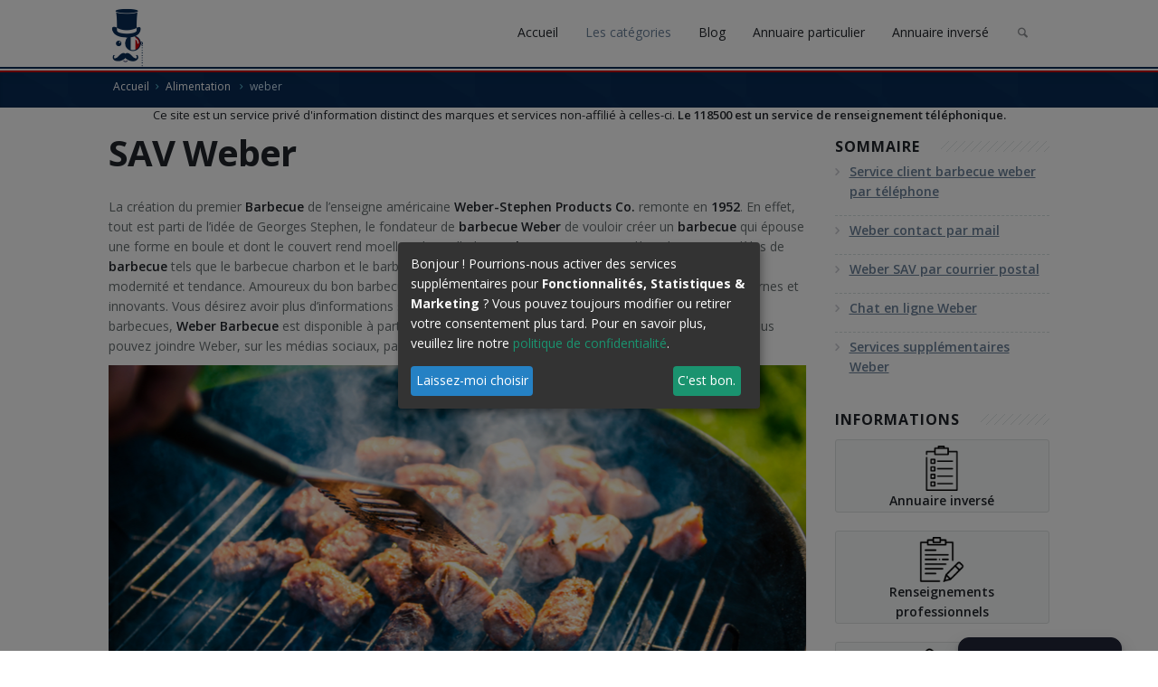

--- FILE ---
content_type: text/html; charset=UTF-8
request_url: https://118500.fr/telephone-service-client-weber
body_size: 22089
content:
<!DOCTYPE html>
<html lang="fr" xmlns:og="http://ogp.me/ns#">
    <head>
            
<style type="text/css">@font-face{font-family:'Open Sans';font-style:italic;font-weight:300;font-stretch:100%;src:url(https://fonts.gstatic.com/s/opensans/v27/memtYaGs126MiZpBA-UFUIcVXSCEkx2cmqvXlWqWtE6F15M.woff2) format('woff2');unicode-range:U+0460-052F,U+1C80-1C88,U+20B4,U+2DE0-2DFF,U+A640-A69F,U+FE2E-FE2F}@font-face{font-family:'Open Sans';font-style:italic;font-weight:300;font-stretch:100%;src:url(https://fonts.gstatic.com/s/opensans/v27/memtYaGs126MiZpBA-UFUIcVXSCEkx2cmqvXlWqWvU6F15M.woff2) format('woff2');unicode-range:U+0400-045F,U+0490-0491,U+04B0-04B1,U+2116}@font-face{font-family:'Open Sans';font-style:italic;font-weight:300;font-stretch:100%;src:url(https://fonts.gstatic.com/s/opensans/v27/memtYaGs126MiZpBA-UFUIcVXSCEkx2cmqvXlWqWtU6F15M.woff2) format('woff2');unicode-range:U+1F00-1FFF}@font-face{font-family:'Open Sans';font-style:italic;font-weight:300;font-stretch:100%;src:url(https://fonts.gstatic.com/s/opensans/v27/memtYaGs126MiZpBA-UFUIcVXSCEkx2cmqvXlWqWuk6F15M.woff2) format('woff2');unicode-range:U+0370-03FF}@font-face{font-family:'Open Sans';font-style:italic;font-weight:300;font-stretch:100%;src:url(https://fonts.gstatic.com/s/opensans/v27/memtYaGs126MiZpBA-UFUIcVXSCEkx2cmqvXlWqWu06F15M.woff2) format('woff2');unicode-range:U+0590-05FF,U+20AA,U+25CC,U+FB1D-FB4F}@font-face{font-family:'Open Sans';font-style:italic;font-weight:300;font-stretch:100%;src:url(https://fonts.gstatic.com/s/opensans/v27/memtYaGs126MiZpBA-UFUIcVXSCEkx2cmqvXlWqWtk6F15M.woff2) format('woff2');unicode-range:U+0102-0103,U+0110-0111,U+0128-0129,U+0168-0169,U+01A0-01A1,U+01AF-01B0,U+1EA0-1EF9,U+20AB}@font-face{font-family:'Open Sans';font-style:italic;font-weight:300;font-stretch:100%;src:url(https://fonts.gstatic.com/s/opensans/v27/memtYaGs126MiZpBA-UFUIcVXSCEkx2cmqvXlWqWt06F15M.woff2) format('woff2');unicode-range:U+0100-024F,U+0259,U+1E00-1EFF,U+2020,U+20A0-20AB,U+20AD-20CF,U+2113,U+2C60-2C7F,U+A720-A7FF}@font-face{font-family:'Open Sans';font-style:italic;font-weight:300;font-stretch:100%;src:url(https://fonts.gstatic.com/s/opensans/v27/memtYaGs126MiZpBA-UFUIcVXSCEkx2cmqvXlWqWuU6F.woff2) format('woff2');unicode-range:U+0000-00FF,U+0131,U+0152-0153,U+02BB-02BC,U+02C6,U+02DA,U+02DC,U+2000-206F,U+2074,U+20AC,U+2122,U+2191,U+2193,U+2212,U+2215,U+FEFF,U+FFFD}@font-face{font-family:'Open Sans';font-style:italic;font-weight:400;font-stretch:100%;src:url(https://fonts.gstatic.com/s/opensans/v27/memtYaGs126MiZpBA-UFUIcVXSCEkx2cmqvXlWqWtE6F15M.woff2) format('woff2');unicode-range:U+0460-052F,U+1C80-1C88,U+20B4,U+2DE0-2DFF,U+A640-A69F,U+FE2E-FE2F}@font-face{font-family:'Open Sans';font-style:italic;font-weight:400;font-stretch:100%;src:url(https://fonts.gstatic.com/s/opensans/v27/memtYaGs126MiZpBA-UFUIcVXSCEkx2cmqvXlWqWvU6F15M.woff2) format('woff2');unicode-range:U+0400-045F,U+0490-0491,U+04B0-04B1,U+2116}@font-face{font-family:'Open Sans';font-style:italic;font-weight:400;font-stretch:100%;src:url(https://fonts.gstatic.com/s/opensans/v27/memtYaGs126MiZpBA-UFUIcVXSCEkx2cmqvXlWqWtU6F15M.woff2) format('woff2');unicode-range:U+1F00-1FFF}@font-face{font-family:'Open Sans';font-style:italic;font-weight:400;font-stretch:100%;src:url(https://fonts.gstatic.com/s/opensans/v27/memtYaGs126MiZpBA-UFUIcVXSCEkx2cmqvXlWqWuk6F15M.woff2) format('woff2');unicode-range:U+0370-03FF}@font-face{font-family:'Open Sans';font-style:italic;font-weight:400;font-stretch:100%;src:url(https://fonts.gstatic.com/s/opensans/v27/memtYaGs126MiZpBA-UFUIcVXSCEkx2cmqvXlWqWu06F15M.woff2) format('woff2');unicode-range:U+0590-05FF,U+20AA,U+25CC,U+FB1D-FB4F}@font-face{font-family:'Open Sans';font-style:italic;font-weight:400;font-stretch:100%;src:url(https://fonts.gstatic.com/s/opensans/v27/memtYaGs126MiZpBA-UFUIcVXSCEkx2cmqvXlWqWtk6F15M.woff2) format('woff2');unicode-range:U+0102-0103,U+0110-0111,U+0128-0129,U+0168-0169,U+01A0-01A1,U+01AF-01B0,U+1EA0-1EF9,U+20AB}@font-face{font-family:'Open Sans';font-style:italic;font-weight:400;font-stretch:100%;src:url(https://fonts.gstatic.com/s/opensans/v27/memtYaGs126MiZpBA-UFUIcVXSCEkx2cmqvXlWqWt06F15M.woff2) format('woff2');unicode-range:U+0100-024F,U+0259,U+1E00-1EFF,U+2020,U+20A0-20AB,U+20AD-20CF,U+2113,U+2C60-2C7F,U+A720-A7FF}@font-face{font-family:'Open Sans';font-style:italic;font-weight:400;font-stretch:100%;src:url(https://fonts.gstatic.com/s/opensans/v27/memtYaGs126MiZpBA-UFUIcVXSCEkx2cmqvXlWqWuU6F.woff2) format('woff2');unicode-range:U+0000-00FF,U+0131,U+0152-0153,U+02BB-02BC,U+02C6,U+02DA,U+02DC,U+2000-206F,U+2074,U+20AC,U+2122,U+2191,U+2193,U+2212,U+2215,U+FEFF,U+FFFD}@font-face{font-family:'Open Sans';font-style:italic;font-weight:600;font-stretch:100%;src:url(https://fonts.gstatic.com/s/opensans/v27/memtYaGs126MiZpBA-UFUIcVXSCEkx2cmqvXlWqWtE6F15M.woff2) format('woff2');unicode-range:U+0460-052F,U+1C80-1C88,U+20B4,U+2DE0-2DFF,U+A640-A69F,U+FE2E-FE2F}@font-face{font-family:'Open Sans';font-style:italic;font-weight:600;font-stretch:100%;src:url(https://fonts.gstatic.com/s/opensans/v27/memtYaGs126MiZpBA-UFUIcVXSCEkx2cmqvXlWqWvU6F15M.woff2) format('woff2');unicode-range:U+0400-045F,U+0490-0491,U+04B0-04B1,U+2116}@font-face{font-family:'Open Sans';font-style:italic;font-weight:600;font-stretch:100%;src:url(https://fonts.gstatic.com/s/opensans/v27/memtYaGs126MiZpBA-UFUIcVXSCEkx2cmqvXlWqWtU6F15M.woff2) format('woff2');unicode-range:U+1F00-1FFF}@font-face{font-family:'Open Sans';font-style:italic;font-weight:600;font-stretch:100%;src:url(https://fonts.gstatic.com/s/opensans/v27/memtYaGs126MiZpBA-UFUIcVXSCEkx2cmqvXlWqWuk6F15M.woff2) format('woff2');unicode-range:U+0370-03FF}@font-face{font-family:'Open Sans';font-style:italic;font-weight:600;font-stretch:100%;src:url(https://fonts.gstatic.com/s/opensans/v27/memtYaGs126MiZpBA-UFUIcVXSCEkx2cmqvXlWqWu06F15M.woff2) format('woff2');unicode-range:U+0590-05FF,U+20AA,U+25CC,U+FB1D-FB4F}@font-face{font-family:'Open Sans';font-style:italic;font-weight:600;font-stretch:100%;src:url(https://fonts.gstatic.com/s/opensans/v27/memtYaGs126MiZpBA-UFUIcVXSCEkx2cmqvXlWqWtk6F15M.woff2) format('woff2');unicode-range:U+0102-0103,U+0110-0111,U+0128-0129,U+0168-0169,U+01A0-01A1,U+01AF-01B0,U+1EA0-1EF9,U+20AB}@font-face{font-family:'Open Sans';font-style:italic;font-weight:600;font-stretch:100%;src:url(https://fonts.gstatic.com/s/opensans/v27/memtYaGs126MiZpBA-UFUIcVXSCEkx2cmqvXlWqWt06F15M.woff2) format('woff2');unicode-range:U+0100-024F,U+0259,U+1E00-1EFF,U+2020,U+20A0-20AB,U+20AD-20CF,U+2113,U+2C60-2C7F,U+A720-A7FF}@font-face{font-family:'Open Sans';font-style:italic;font-weight:600;font-stretch:100%;src:url(https://fonts.gstatic.com/s/opensans/v27/memtYaGs126MiZpBA-UFUIcVXSCEkx2cmqvXlWqWuU6F.woff2) format('woff2');unicode-range:U+0000-00FF,U+0131,U+0152-0153,U+02BB-02BC,U+02C6,U+02DA,U+02DC,U+2000-206F,U+2074,U+20AC,U+2122,U+2191,U+2193,U+2212,U+2215,U+FEFF,U+FFFD}@font-face{font-family:'Open Sans';font-style:italic;font-weight:700;font-stretch:100%;src:url(https://fonts.gstatic.com/s/opensans/v27/memtYaGs126MiZpBA-UFUIcVXSCEkx2cmqvXlWqWtE6F15M.woff2) format('woff2');unicode-range:U+0460-052F,U+1C80-1C88,U+20B4,U+2DE0-2DFF,U+A640-A69F,U+FE2E-FE2F}@font-face{font-family:'Open Sans';font-style:italic;font-weight:700;font-stretch:100%;src:url(https://fonts.gstatic.com/s/opensans/v27/memtYaGs126MiZpBA-UFUIcVXSCEkx2cmqvXlWqWvU6F15M.woff2) format('woff2');unicode-range:U+0400-045F,U+0490-0491,U+04B0-04B1,U+2116}@font-face{font-family:'Open Sans';font-style:italic;font-weight:700;font-stretch:100%;src:url(https://fonts.gstatic.com/s/opensans/v27/memtYaGs126MiZpBA-UFUIcVXSCEkx2cmqvXlWqWtU6F15M.woff2) format('woff2');unicode-range:U+1F00-1FFF}@font-face{font-family:'Open Sans';font-style:italic;font-weight:700;font-stretch:100%;src:url(https://fonts.gstatic.com/s/opensans/v27/memtYaGs126MiZpBA-UFUIcVXSCEkx2cmqvXlWqWuk6F15M.woff2) format('woff2');unicode-range:U+0370-03FF}@font-face{font-family:'Open Sans';font-style:italic;font-weight:700;font-stretch:100%;src:url(https://fonts.gstatic.com/s/opensans/v27/memtYaGs126MiZpBA-UFUIcVXSCEkx2cmqvXlWqWu06F15M.woff2) format('woff2');unicode-range:U+0590-05FF,U+20AA,U+25CC,U+FB1D-FB4F}@font-face{font-family:'Open Sans';font-style:italic;font-weight:700;font-stretch:100%;src:url(https://fonts.gstatic.com/s/opensans/v27/memtYaGs126MiZpBA-UFUIcVXSCEkx2cmqvXlWqWtk6F15M.woff2) format('woff2');unicode-range:U+0102-0103,U+0110-0111,U+0128-0129,U+0168-0169,U+01A0-01A1,U+01AF-01B0,U+1EA0-1EF9,U+20AB}@font-face{font-family:'Open Sans';font-style:italic;font-weight:700;font-stretch:100%;src:url(https://fonts.gstatic.com/s/opensans/v27/memtYaGs126MiZpBA-UFUIcVXSCEkx2cmqvXlWqWt06F15M.woff2) format('woff2');unicode-range:U+0100-024F,U+0259,U+1E00-1EFF,U+2020,U+20A0-20AB,U+20AD-20CF,U+2113,U+2C60-2C7F,U+A720-A7FF}@font-face{font-family:'Open Sans';font-style:italic;font-weight:700;font-stretch:100%;src:url(https://fonts.gstatic.com/s/opensans/v27/memtYaGs126MiZpBA-UFUIcVXSCEkx2cmqvXlWqWuU6F.woff2) format('woff2');unicode-range:U+0000-00FF,U+0131,U+0152-0153,U+02BB-02BC,U+02C6,U+02DA,U+02DC,U+2000-206F,U+2074,U+20AC,U+2122,U+2191,U+2193,U+2212,U+2215,U+FEFF,U+FFFD}@font-face{font-family:'Open Sans';font-style:italic;font-weight:800;font-stretch:100%;src:url(https://fonts.gstatic.com/s/opensans/v27/memtYaGs126MiZpBA-UFUIcVXSCEkx2cmqvXlWqWtE6F15M.woff2) format('woff2');unicode-range:U+0460-052F,U+1C80-1C88,U+20B4,U+2DE0-2DFF,U+A640-A69F,U+FE2E-FE2F}@font-face{font-family:'Open Sans';font-style:italic;font-weight:800;font-stretch:100%;src:url(https://fonts.gstatic.com/s/opensans/v27/memtYaGs126MiZpBA-UFUIcVXSCEkx2cmqvXlWqWvU6F15M.woff2) format('woff2');unicode-range:U+0400-045F,U+0490-0491,U+04B0-04B1,U+2116}@font-face{font-family:'Open Sans';font-style:italic;font-weight:800;font-stretch:100%;src:url(https://fonts.gstatic.com/s/opensans/v27/memtYaGs126MiZpBA-UFUIcVXSCEkx2cmqvXlWqWtU6F15M.woff2) format('woff2');unicode-range:U+1F00-1FFF}@font-face{font-family:'Open Sans';font-style:italic;font-weight:800;font-stretch:100%;src:url(https://fonts.gstatic.com/s/opensans/v27/memtYaGs126MiZpBA-UFUIcVXSCEkx2cmqvXlWqWuk6F15M.woff2) format('woff2');unicode-range:U+0370-03FF}@font-face{font-family:'Open Sans';font-style:italic;font-weight:800;font-stretch:100%;src:url(https://fonts.gstatic.com/s/opensans/v27/memtYaGs126MiZpBA-UFUIcVXSCEkx2cmqvXlWqWu06F15M.woff2) format('woff2');unicode-range:U+0590-05FF,U+20AA,U+25CC,U+FB1D-FB4F}@font-face{font-family:'Open Sans';font-style:italic;font-weight:800;font-stretch:100%;src:url(https://fonts.gstatic.com/s/opensans/v27/memtYaGs126MiZpBA-UFUIcVXSCEkx2cmqvXlWqWtk6F15M.woff2) format('woff2');unicode-range:U+0102-0103,U+0110-0111,U+0128-0129,U+0168-0169,U+01A0-01A1,U+01AF-01B0,U+1EA0-1EF9,U+20AB}@font-face{font-family:'Open Sans';font-style:italic;font-weight:800;font-stretch:100%;src:url(https://fonts.gstatic.com/s/opensans/v27/memtYaGs126MiZpBA-UFUIcVXSCEkx2cmqvXlWqWt06F15M.woff2) format('woff2');unicode-range:U+0100-024F,U+0259,U+1E00-1EFF,U+2020,U+20A0-20AB,U+20AD-20CF,U+2113,U+2C60-2C7F,U+A720-A7FF}@font-face{font-family:'Open Sans';font-style:italic;font-weight:800;font-stretch:100%;src:url(https://fonts.gstatic.com/s/opensans/v27/memtYaGs126MiZpBA-UFUIcVXSCEkx2cmqvXlWqWuU6F.woff2) format('woff2');unicode-range:U+0000-00FF,U+0131,U+0152-0153,U+02BB-02BC,U+02C6,U+02DA,U+02DC,U+2000-206F,U+2074,U+20AC,U+2122,U+2191,U+2193,U+2212,U+2215,U+FEFF,U+FFFD}@font-face{font-family:'Open Sans';font-style:normal;font-weight:300;font-stretch:100%;src:url(https://fonts.gstatic.com/s/opensans/v27/memvYaGs126MiZpBA-UvWbX2vVnXBbObj2OVTSKmu1aB.woff2) format('woff2');unicode-range:U+0460-052F,U+1C80-1C88,U+20B4,U+2DE0-2DFF,U+A640-A69F,U+FE2E-FE2F}@font-face{font-family:'Open Sans';font-style:normal;font-weight:300;font-stretch:100%;src:url(https://fonts.gstatic.com/s/opensans/v27/memvYaGs126MiZpBA-UvWbX2vVnXBbObj2OVTSumu1aB.woff2) format('woff2');unicode-range:U+0400-045F,U+0490-0491,U+04B0-04B1,U+2116}@font-face{font-family:'Open Sans';font-style:normal;font-weight:300;font-stretch:100%;src:url(https://fonts.gstatic.com/s/opensans/v27/memvYaGs126MiZpBA-UvWbX2vVnXBbObj2OVTSOmu1aB.woff2) format('woff2');unicode-range:U+1F00-1FFF}@font-face{font-family:'Open Sans';font-style:normal;font-weight:300;font-stretch:100%;src:url(https://fonts.gstatic.com/s/opensans/v27/memvYaGs126MiZpBA-UvWbX2vVnXBbObj2OVTSymu1aB.woff2) format('woff2');unicode-range:U+0370-03FF}@font-face{font-family:'Open Sans';font-style:normal;font-weight:300;font-stretch:100%;src:url(https://fonts.gstatic.com/s/opensans/v27/memvYaGs126MiZpBA-UvWbX2vVnXBbObj2OVTS2mu1aB.woff2) format('woff2');unicode-range:U+0590-05FF,U+20AA,U+25CC,U+FB1D-FB4F}@font-face{font-family:'Open Sans';font-style:normal;font-weight:300;font-stretch:100%;src:url(https://fonts.gstatic.com/s/opensans/v27/memvYaGs126MiZpBA-UvWbX2vVnXBbObj2OVTSCmu1aB.woff2) format('woff2');unicode-range:U+0102-0103,U+0110-0111,U+0128-0129,U+0168-0169,U+01A0-01A1,U+01AF-01B0,U+1EA0-1EF9,U+20AB}@font-face{font-family:'Open Sans';font-style:normal;font-weight:300;font-stretch:100%;src:url(https://fonts.gstatic.com/s/opensans/v27/memvYaGs126MiZpBA-UvWbX2vVnXBbObj2OVTSGmu1aB.woff2) format('woff2');unicode-range:U+0100-024F,U+0259,U+1E00-1EFF,U+2020,U+20A0-20AB,U+20AD-20CF,U+2113,U+2C60-2C7F,U+A720-A7FF}@font-face{font-family:'Open Sans';font-style:normal;font-weight:300;font-stretch:100%;src:url(https://fonts.gstatic.com/s/opensans/v27/memvYaGs126MiZpBA-UvWbX2vVnXBbObj2OVTS-muw.woff2) format('woff2');unicode-range:U+0000-00FF,U+0131,U+0152-0153,U+02BB-02BC,U+02C6,U+02DA,U+02DC,U+2000-206F,U+2074,U+20AC,U+2122,U+2191,U+2193,U+2212,U+2215,U+FEFF,U+FFFD}@font-face{font-family:'Open Sans';font-style:normal;font-weight:400;font-stretch:100%;src:url(https://fonts.gstatic.com/s/opensans/v27/memvYaGs126MiZpBA-UvWbX2vVnXBbObj2OVTSKmu1aB.woff2) format('woff2');unicode-range:U+0460-052F,U+1C80-1C88,U+20B4,U+2DE0-2DFF,U+A640-A69F,U+FE2E-FE2F}@font-face{font-family:'Open Sans';font-style:normal;font-weight:400;font-stretch:100%;src:url(https://fonts.gstatic.com/s/opensans/v27/memvYaGs126MiZpBA-UvWbX2vVnXBbObj2OVTSumu1aB.woff2) format('woff2');unicode-range:U+0400-045F,U+0490-0491,U+04B0-04B1,U+2116}@font-face{font-family:'Open Sans';font-style:normal;font-weight:400;font-stretch:100%;src:url(https://fonts.gstatic.com/s/opensans/v27/memvYaGs126MiZpBA-UvWbX2vVnXBbObj2OVTSOmu1aB.woff2) format('woff2');unicode-range:U+1F00-1FFF}@font-face{font-family:'Open Sans';font-style:normal;font-weight:400;font-stretch:100%;src:url(https://fonts.gstatic.com/s/opensans/v27/memvYaGs126MiZpBA-UvWbX2vVnXBbObj2OVTSymu1aB.woff2) format('woff2');unicode-range:U+0370-03FF}@font-face{font-family:'Open Sans';font-style:normal;font-weight:400;font-stretch:100%;src:url(https://fonts.gstatic.com/s/opensans/v27/memvYaGs126MiZpBA-UvWbX2vVnXBbObj2OVTS2mu1aB.woff2) format('woff2');unicode-range:U+0590-05FF,U+20AA,U+25CC,U+FB1D-FB4F}@font-face{font-family:'Open Sans';font-style:normal;font-weight:400;font-stretch:100%;src:url(https://fonts.gstatic.com/s/opensans/v27/memvYaGs126MiZpBA-UvWbX2vVnXBbObj2OVTSCmu1aB.woff2) format('woff2');unicode-range:U+0102-0103,U+0110-0111,U+0128-0129,U+0168-0169,U+01A0-01A1,U+01AF-01B0,U+1EA0-1EF9,U+20AB}@font-face{font-family:'Open Sans';font-style:normal;font-weight:400;font-stretch:100%;src:url(https://fonts.gstatic.com/s/opensans/v27/memvYaGs126MiZpBA-UvWbX2vVnXBbObj2OVTSGmu1aB.woff2) format('woff2');unicode-range:U+0100-024F,U+0259,U+1E00-1EFF,U+2020,U+20A0-20AB,U+20AD-20CF,U+2113,U+2C60-2C7F,U+A720-A7FF}@font-face{font-family:'Open Sans';font-style:normal;font-weight:400;font-stretch:100%;src:url(https://fonts.gstatic.com/s/opensans/v27/memvYaGs126MiZpBA-UvWbX2vVnXBbObj2OVTS-muw.woff2) format('woff2');unicode-range:U+0000-00FF,U+0131,U+0152-0153,U+02BB-02BC,U+02C6,U+02DA,U+02DC,U+2000-206F,U+2074,U+20AC,U+2122,U+2191,U+2193,U+2212,U+2215,U+FEFF,U+FFFD}@font-face{font-family:'Open Sans';font-style:normal;font-weight:600;font-stretch:100%;src:url(https://fonts.gstatic.com/s/opensans/v27/memvYaGs126MiZpBA-UvWbX2vVnXBbObj2OVTSKmu1aB.woff2) format('woff2');unicode-range:U+0460-052F,U+1C80-1C88,U+20B4,U+2DE0-2DFF,U+A640-A69F,U+FE2E-FE2F}@font-face{font-family:'Open Sans';font-style:normal;font-weight:600;font-stretch:100%;src:url(https://fonts.gstatic.com/s/opensans/v27/memvYaGs126MiZpBA-UvWbX2vVnXBbObj2OVTSumu1aB.woff2) format('woff2');unicode-range:U+0400-045F,U+0490-0491,U+04B0-04B1,U+2116}@font-face{font-family:'Open Sans';font-style:normal;font-weight:600;font-stretch:100%;src:url(https://fonts.gstatic.com/s/opensans/v27/memvYaGs126MiZpBA-UvWbX2vVnXBbObj2OVTSOmu1aB.woff2) format('woff2');unicode-range:U+1F00-1FFF}@font-face{font-family:'Open Sans';font-style:normal;font-weight:600;font-stretch:100%;src:url(https://fonts.gstatic.com/s/opensans/v27/memvYaGs126MiZpBA-UvWbX2vVnXBbObj2OVTSymu1aB.woff2) format('woff2');unicode-range:U+0370-03FF}@font-face{font-family:'Open Sans';font-style:normal;font-weight:600;font-stretch:100%;src:url(https://fonts.gstatic.com/s/opensans/v27/memvYaGs126MiZpBA-UvWbX2vVnXBbObj2OVTS2mu1aB.woff2) format('woff2');unicode-range:U+0590-05FF,U+20AA,U+25CC,U+FB1D-FB4F}@font-face{font-family:'Open Sans';font-style:normal;font-weight:600;font-stretch:100%;src:url(https://fonts.gstatic.com/s/opensans/v27/memvYaGs126MiZpBA-UvWbX2vVnXBbObj2OVTSCmu1aB.woff2) format('woff2');unicode-range:U+0102-0103,U+0110-0111,U+0128-0129,U+0168-0169,U+01A0-01A1,U+01AF-01B0,U+1EA0-1EF9,U+20AB}@font-face{font-family:'Open Sans';font-style:normal;font-weight:600;font-stretch:100%;src:url(https://fonts.gstatic.com/s/opensans/v27/memvYaGs126MiZpBA-UvWbX2vVnXBbObj2OVTSGmu1aB.woff2) format('woff2');unicode-range:U+0100-024F,U+0259,U+1E00-1EFF,U+2020,U+20A0-20AB,U+20AD-20CF,U+2113,U+2C60-2C7F,U+A720-A7FF}@font-face{font-family:'Open Sans';font-style:normal;font-weight:600;font-stretch:100%;src:url(https://fonts.gstatic.com/s/opensans/v27/memvYaGs126MiZpBA-UvWbX2vVnXBbObj2OVTS-muw.woff2) format('woff2');unicode-range:U+0000-00FF,U+0131,U+0152-0153,U+02BB-02BC,U+02C6,U+02DA,U+02DC,U+2000-206F,U+2074,U+20AC,U+2122,U+2191,U+2193,U+2212,U+2215,U+FEFF,U+FFFD}@font-face{font-family:'Open Sans';font-style:normal;font-weight:700;font-stretch:100%;src:url(https://fonts.gstatic.com/s/opensans/v27/memvYaGs126MiZpBA-UvWbX2vVnXBbObj2OVTSKmu1aB.woff2) format('woff2');unicode-range:U+0460-052F,U+1C80-1C88,U+20B4,U+2DE0-2DFF,U+A640-A69F,U+FE2E-FE2F}@font-face{font-family:'Open Sans';font-style:normal;font-weight:700;font-stretch:100%;src:url(https://fonts.gstatic.com/s/opensans/v27/memvYaGs126MiZpBA-UvWbX2vVnXBbObj2OVTSumu1aB.woff2) format('woff2');unicode-range:U+0400-045F,U+0490-0491,U+04B0-04B1,U+2116}@font-face{font-family:'Open Sans';font-style:normal;font-weight:700;font-stretch:100%;src:url(https://fonts.gstatic.com/s/opensans/v27/memvYaGs126MiZpBA-UvWbX2vVnXBbObj2OVTSOmu1aB.woff2) format('woff2');unicode-range:U+1F00-1FFF}@font-face{font-family:'Open Sans';font-style:normal;font-weight:700;font-stretch:100%;src:url(https://fonts.gstatic.com/s/opensans/v27/memvYaGs126MiZpBA-UvWbX2vVnXBbObj2OVTSymu1aB.woff2) format('woff2');unicode-range:U+0370-03FF}@font-face{font-family:'Open Sans';font-style:normal;font-weight:700;font-stretch:100%;src:url(https://fonts.gstatic.com/s/opensans/v27/memvYaGs126MiZpBA-UvWbX2vVnXBbObj2OVTS2mu1aB.woff2) format('woff2');unicode-range:U+0590-05FF,U+20AA,U+25CC,U+FB1D-FB4F}@font-face{font-family:'Open Sans';font-style:normal;font-weight:700;font-stretch:100%;src:url(https://fonts.gstatic.com/s/opensans/v27/memvYaGs126MiZpBA-UvWbX2vVnXBbObj2OVTSCmu1aB.woff2) format('woff2');unicode-range:U+0102-0103,U+0110-0111,U+0128-0129,U+0168-0169,U+01A0-01A1,U+01AF-01B0,U+1EA0-1EF9,U+20AB}@font-face{font-family:'Open Sans';font-style:normal;font-weight:700;font-stretch:100%;src:url(https://fonts.gstatic.com/s/opensans/v27/memvYaGs126MiZpBA-UvWbX2vVnXBbObj2OVTSGmu1aB.woff2) format('woff2');unicode-range:U+0100-024F,U+0259,U+1E00-1EFF,U+2020,U+20A0-20AB,U+20AD-20CF,U+2113,U+2C60-2C7F,U+A720-A7FF}@font-face{font-family:'Open Sans';font-style:normal;font-weight:700;font-stretch:100%;src:url(https://fonts.gstatic.com/s/opensans/v27/memvYaGs126MiZpBA-UvWbX2vVnXBbObj2OVTS-muw.woff2) format('woff2');unicode-range:U+0000-00FF,U+0131,U+0152-0153,U+02BB-02BC,U+02C6,U+02DA,U+02DC,U+2000-206F,U+2074,U+20AC,U+2122,U+2191,U+2193,U+2212,U+2215,U+FEFF,U+FFFD}@font-face{font-family:'Open Sans';font-style:normal;font-weight:800;font-stretch:100%;src:url(https://fonts.gstatic.com/s/opensans/v27/memvYaGs126MiZpBA-UvWbX2vVnXBbObj2OVTSKmu1aB.woff2) format('woff2');unicode-range:U+0460-052F,U+1C80-1C88,U+20B4,U+2DE0-2DFF,U+A640-A69F,U+FE2E-FE2F}@font-face{font-family:'Open Sans';font-style:normal;font-weight:800;font-stretch:100%;src:url(https://fonts.gstatic.com/s/opensans/v27/memvYaGs126MiZpBA-UvWbX2vVnXBbObj2OVTSumu1aB.woff2) format('woff2');unicode-range:U+0400-045F,U+0490-0491,U+04B0-04B1,U+2116}@font-face{font-family:'Open Sans';font-style:normal;font-weight:800;font-stretch:100%;src:url(https://fonts.gstatic.com/s/opensans/v27/memvYaGs126MiZpBA-UvWbX2vVnXBbObj2OVTSOmu1aB.woff2) format('woff2');unicode-range:U+1F00-1FFF}@font-face{font-family:'Open Sans';font-style:normal;font-weight:800;font-stretch:100%;src:url(https://fonts.gstatic.com/s/opensans/v27/memvYaGs126MiZpBA-UvWbX2vVnXBbObj2OVTSymu1aB.woff2) format('woff2');unicode-range:U+0370-03FF}@font-face{font-family:'Open Sans';font-style:normal;font-weight:800;font-stretch:100%;src:url(https://fonts.gstatic.com/s/opensans/v27/memvYaGs126MiZpBA-UvWbX2vVnXBbObj2OVTS2mu1aB.woff2) format('woff2');unicode-range:U+0590-05FF,U+20AA,U+25CC,U+FB1D-FB4F}@font-face{font-family:'Open Sans';font-style:normal;font-weight:800;font-stretch:100%;src:url(https://fonts.gstatic.com/s/opensans/v27/memvYaGs126MiZpBA-UvWbX2vVnXBbObj2OVTSCmu1aB.woff2) format('woff2');unicode-range:U+0102-0103,U+0110-0111,U+0128-0129,U+0168-0169,U+01A0-01A1,U+01AF-01B0,U+1EA0-1EF9,U+20AB}@font-face{font-family:'Open Sans';font-style:normal;font-weight:800;font-stretch:100%;src:url(https://fonts.gstatic.com/s/opensans/v27/memvYaGs126MiZpBA-UvWbX2vVnXBbObj2OVTSGmu1aB.woff2) format('woff2');unicode-range:U+0100-024F,U+0259,U+1E00-1EFF,U+2020,U+20A0-20AB,U+20AD-20CF,U+2113,U+2C60-2C7F,U+A720-A7FF}@font-face{font-family:'Open Sans';font-style:normal;font-weight:800;font-stretch:100%;src:url(https://fonts.gstatic.com/s/opensans/v27/memvYaGs126MiZpBA-UvWbX2vVnXBbObj2OVTS-muw.woff2) format('woff2');unicode-range:U+0000-00FF,U+0131,U+0152-0153,U+02BB-02BC,U+02C6,U+02DA,U+02DC,U+2000-206F,U+2074,U+20AC,U+2122,U+2191,U+2193,U+2212,U+2215,U+FEFF,U+FFFD}@font-face{font-family:'fontello';src:url('../bundles/default/font/fontello.eot?51439393');src:url('../bundles/default/font/fontello.eot?51439393#iefix') format('embedded-opentype'),url('../bundles/default/font/fontello.woff?51439393') format('woff'),url('../bundles/default/font/fontello.ttf?51439393') format('truetype'),url('../bundles/default/font/fontello.svg?51439393#fontello') format('svg');font-weight:normal;font-style:normal;font-display:block}[class^="icon-"]:before{font-family:"fontello";font-style:normal;font-weight:normal;speak:none;display:inline-block;text-decoration:inherit;width:1em;text-align:center;font-variant:normal;text-transform:none;line-height:1em;font-size:100%;-webkit-font-smoothing:antialiased;-moz-osx-font-smoothing:grayscale}.icon-phone:before{content:'\e802'}.icon-twitter:before{content:'\e84b'}.icon-facebook:before{content:'\e84d'}.icon-search:before{content:'\e905'}.icon-mail:before{content:'\e907'}.icon-menu:before{content:'\e913'}html{font-family:sans-serif;-ms-text-size-adjust:100%;-webkit-text-size-adjust:100%}body{margin:0}a{background-color:transparent}strong{font-weight:bold}h1{font-size:2em;margin:.67em 0}img{border:0}button,input{color:inherit;font:inherit;margin:0}button{overflow:visible}button{text-transform:none}button{-webkit-appearance:button}button::-moz-focus-inner,input::-moz-focus-inner{border:0;padding:0}input{line-height:normal}*{-webkit-box-sizing:border-box;-moz-box-sizing:border-box;box-sizing:border-box}*:before,*:after{-webkit-box-sizing:border-box;-moz-box-sizing:border-box;box-sizing:border-box}html{font-size:10px}body{font-family:"Helvetica Neue",Helvetica,Arial,sans-serif;font-size:14px;line-height:1.42857143;color:#333;background-color:#fff}input,button{font-family:inherit;font-size:inherit;line-height:inherit}a{color:#337ab7;text-decoration:none}img{vertical-align:middle}html{font-family:sans-serif;-webkit-text-size-adjust:100%;-ms-text-size-adjust:100%}body{margin:0}h1{font-size:2em;margin:.67em 0}strong{font-weight:bold}img{border:0}button,input{font-family:inherit;font-size:100%;margin:0}button,input{line-height:normal}button{text-transform:none}button{-webkit-appearance:button}button::-moz-focus-inner,input::-moz-focus-inner{border:0;padding:0}*,*:before,*:after{-webkit-box-sizing:border-box;-moz-box-sizing:border-box;box-sizing:border-box}body{overflow-x:hidden}html{font-size:62.5%}input,button{font-family:inherit;font-size:inherit;line-height:inherit}button,input{background-image:none}a{text-decoration:none}img{vertical-align:middle}ul{-webkit-margin-after:0;-webkit-margin-before:0}.pi-row{margin-left:-15px;margin-right:-15px}.pi-row:before,.pi-row:after{content:" ";display:table}.pi-row:after{clear:both}.pi-col-xs-4,.pi-col-sm-3,.pi-col-sm-6,.pi-col-sm-9{position:relative;min-height:1px;padding-left:15px;padding-right:15px}@media (min-width:480px){.pi-col-xs-4{float:left}.pi-col-xs-4{width:33.33333333333333%}}@media (min-width:768px){.pi-col-sm-3,.pi-col-sm-6,.pi-col-sm-9{float:left}.pi-col-sm-3{width:25%}.pi-col-sm-6{width:50%}.pi-col-sm-9{width:75%}}@media (max-width:319px){.pi-row{margin-left:-7.5px;margin-right:-7.5px}.pi-col-xs-4,.pi-col-sm-3,.pi-col-sm-6,.pi-col-sm-9{padding-left:7.5px;padding-right:7.5px}}#pi-all{position:relative;overflow:hidden}.pi-padding-top-10{padding-top:10px!important}.pi-padding-bottom-10{padding-bottom:10px!important}.pi-padding-bottom-20{padding-bottom:20px!important}.pi-padding-bottom-40{padding-bottom:40px!important}.pi-texture{position:absolute;top:0;left:0;bottom:0;right:0}.pi-clearfix:before,.pi-clearfix:after{content:" ";display:table}.pi-clearfix:after{clear:both}.pi-pull-right{float:right!important}.pi-text-center{text-align:center}.pi-shadow{-webkit-box-shadow:0 1px 1px rgba(0,0,0,0.08)!important;-moz-box-shadow:0 1px 1px rgba(0,0,0,0.08)!important;box-shadow:0 1px 1px rgba(0,0,0,0.08)!important}@-ms-viewport{width:device-width}@media screen and (max-width:400px){@-ms-viewport{width:320px}}@media (min-width:992px) and (max-width:1119px){.pi-hidden-md-only{display:none!important}}@media (min-width:1120px){.pi-hidden-lg-only{display:none!important}}@media (max-width:479px){.pi-hidden-2xs{display:none!important}.pi-center-text-2xs{text-align:center!important}}@media (max-width:767px){.pi-hidden-xs{display:none!important}}@media (max-width:991px){.pi-hidden-sm{display:none!important}}.pi-section-w{position:relative}.pi-section{max-width:1120px;margin:0 auto;padding:30px 40px 40px;position:relative}.pi-titlebar{padding-top:50px;padding-bottom:50px}.pi-titlebar .pi-breadcrumb{font-size:12px;line-height:1.3em}.pi-titlebar .pi-breadcrumb ul{display:inline;margin:0;padding:0;-webkit-padding-start:0;margin-left:5px}.pi-titlebar .pi-breadcrumb li{display:inline}.pi-titlebar .pi-breadcrumb li:after{font-family:fontello;content:"\e8c8";margin:0 5px 0 7px}.pi-titlebar .pi-breadcrumb li:last-child:after{display:none}.pi-titlebar.pi-titlebar-small{padding-top:15px;padding-bottom:15px}.pi-titlebar-breadcrumb-right{display:table;vertical-align:middle;width:100%;box-sizing:border-box}.pi-titlebar-breadcrumb-right .pi-breadcrumb{display:table-cell;vertical-align:middle}.pi-titlebar-breadcrumb-right .pi-breadcrumb{width:60%;text-align:right;position:relative;top:0}@media (max-width:992px){.pi-section{padding:55px 30px 35px}}@media (max-width:768px){.pi-section{padding:50px 20px 30px}}.pi-section-white{background-color:#fff}.pi-section-white.pi-border-top-light{border-top:1px solid #fff}.pi-section-white.pi-shadow-bottom{-webkit-box-shadow:0 1px 2px rgba(0,0,0,0.08);-moz-box-shadow:0 1px 2px rgba(0,0,0,0.08);box-shadow:0 1px 2px rgba(0,0,0,0.08)}.pi-header-sticky .pi-section-white.pi-shadow-bottom{-webkit-box-shadow:0 1px 15px rgba(0,0,0,0.1);-moz-box-shadow:0 1px 15px rgba(0,0,0,0.1);box-shadow:0 1px 15px rgba(0,0,0,0.1)}.pi-section-grey{background-color:#c7d0d0}.pi-section-base{background-color:#00adb0}.pi-section-base.pi-shadow-inside{-webkit-box-shadow:inset 0 0 3px rgba(0,0,0,0.13);-moz-box-shadow:inset 0 0 3px rgba(0,0,0,0.13);box-shadow:inset 0 0 3px rgba(0,0,0,0.13)}.pi-section-base .pi-breadcrumb{color:#cde5f6}.pi-section-base .pi-breadcrumb li:after{color:#62c1d6}.pi-section-dark{background-color:#21252b}.pi-section-dark.pi-border-top-light{border-top:1px solid #2e343a}.pi-section-base-gradient{background:#082c56}.pi-header{position:relative;z-index:1001}.pi-row-lg{padding-top:0;padding-bottom:0}.pi-row-lg img{max-height:100%}.pi-row-lg .pi-full-height{vertical-align:top}.pi-row-lg:before,.pi-row-lg:after{content:" ";display:table}.pi-row-lg:after{clear:both}.pi-row-block{display:inline-block;margin:0 10px;float:left;line-height:1em;vertical-align:top;max-height:100%}.pi-row-block:first-child:not(.pi-pull-right){margin-left:0}.pi-row-block.pi-pull-right:first-child,.pi-row-block:not(.pi-pull-right)+.pi-pull-right{margin-right:0}.pi-row-block a{max-height:100%}.pi-row-block-logo a{display:inline-block;vertical-align:middle;padding:0;border-bottom:0;padding-top:3px}.pi-row-block-logo img{display:block}.pi-row-lg .pi-row-block-logo img{max-height:96px}.pi-row-block-txt{position:relative;line-height:28px}.pi-row-block-txt a{border-bottom:1px solid transparent}.pi-row-lg{font-size:14px}.pi-row-lg .pi-full-height>li>a{line-height:94px}.pi-row-lg .pi-row-block-txt{margin-top:34px;margin-bottom:34px}.pi-header-sticky,.pi-header-sticky .pi-section-w,.pi-header-sticky .pi-section,.pi-header-sticky .pi-section-menu-mobile-w,.pi-header-sticky .pi-section-menu-mobile{-webkit-backface-visibility:hidden;-moz-backface-visibility:hidden;-ms-backface-visibility:hidden;backface-visibility:hidden;-webkit-transform:translate3d(0,0,0);-moz-transform:translate3d(0,0,0);-ms-transform:translate3d(0,0,0);-o-transform:translate3d(0,0,0);transform:translate3d(0,0,0)}.pi-header-row-fixed .pi-row-reduced img{max-height:70px}.pi-header-row-fixed .pi-row-reduced .pi-full-height>li>a{line-height:70px}.pi-header-row-fixed .pi-row-reduced .pi-row-block>.pi-btn,.pi-header-row-fixed .pi-row-reduced .pi-row-block form{margin-top:15px;margin-bottom:15px}.pi-simple-menu{display:inline-block;vertical-align:middle;list-style:none;-webkit-padding-start:0;padding:0;margin:0}.pi-row-block .pi-simple-menu{margin:0}.pi-simple-menu li{position:relative;text-align:left;margin:0}.pi-simple-menu a{display:block;text-decoration:none;border:0;position:relative}.pi-simple-menu>li{float:left;vertical-align:top}.pi-simple-menu>li>a{border:0}.pi-simple-menu li i{margin-right:8px;font-size:14px;opacity:.5}.pi-simple-menu>li>a{padding:0 15px}.pi-simple-menu>li>a span{display:inline-block;position:relative;padding:0}.pi-simple-menu.pi-has-hover-border>li>a{display:block;overflow:hidden}.pi-simple-menu.pi-has-hover-border>li>a>span:before{display:block;content:"";position:absolute;bottom:0;left:0;right:0;height:1px;border-bottom:3px solid transparent}.pi-row-lg{font-size:14px}.pi-row-lg .pi-simple-menu{font-size:14px;vertical-align:top}.pi-row-lg .pi-simple-menu>li>a{font-size:14px}.pi-row-lg .pi-simple-menu li i{font-size:14px}.pi-row-lg .pi-full-height>li>a{line-height:96px}.pi-section-white .pi-simple-menu>li{color:#21252b}.pi-section-white .pi-simple-menu>li>a{color:#21252b}.pi-section-white .pi-simple-menu>li.active{color:#6a8099}.pi-section-white .pi-simple-menu>li.active>a{color:#6a8099}.pi-section-white .pi-simple-menu.pi-has-hover-border>li>a>span:before{border-color:transparent}.pi-section-white .pi-simple-menu.pi-has-hover-border>li.active>a>span:before{border-color:#fff}.pi-section-menu-mobile-w{height:0;max-height:271px;position:absolute;top:100%;left:0;right:0;overflow:hidden;text-align:left;box-shadow:0 3px 10px rgba(0,0,0,0.2);-webkit-overflow-scrolling:touch}.pi-section-menu-mobile-w:before,.pi-section-menu-mobile-w:after{content:" ";display:table}.pi-section-menu-mobile-w:after{clear:both}.pi-section-menu-mobile{padding:0 40px}.pi-section-menu-mobile form{margin:20px 0}.pi-menu-mobile{list-style:none;margin:0;padding:0;padding-bottom:20px;font-size:14px}.pi-menu-mobile>li{margin:0 -40px}.pi-menu-mobile li{position:relative}.pi-menu-mobile li a{padding:14px 40px}.pi-menu-mobile a{display:block;line-height:16px;border-bottom:0}.pi-menu-mobile i{margin-right:8px}.pi-menu-mobile.pi-items-have-borders li a{border-top:1px solid transparent}@media (max-width:992px){.pi-section-menu-mobile{padding:0 30px}.pi-menu-mobile>li{margin:0 -30px}.pi-menu-mobile li a{padding:14px 30px}}@media (max-width:768px){.pi-section-menu-mobile{padding:0 20px}.pi-menu-mobile>li{margin:0 -20px}.pi-menu-mobile li a{padding:14px 20px}}@media (min-width:768px){.pi-section-menu-mobile-w{max-height:800px}}@media (min-width:992px){.pi-section-menu-mobile-w{max-height:500px}}.pi-menu-mobile-white li{background:#c7d0d0}.pi-menu-mobile-white li>a{color:#000}.pi-menu-mobile-white li.active{background:#c7d0d0;color:#082c56;font-weight:700}.pi-menu-mobile-white li.active>a{color:#082c56}.pi-menu-mobile-white.pi-items-have-borders li a{border-color:#898c90}.pi-list-with-icons{list-style:none;padding-left:0}.pi-list-with-icons li{position:relative;padding-left:22px}.pi-list-dashed li{margin:0;padding-top:9px;padding-bottom:9px;position:relative}.pi-list-icons-right-open li{padding-left:23px}.pi-list-icons-right-open li:after{font-family:fontello;display:block;position:absolute;top:1px;left:0;font-size:14px}.pi-list-icons-right-open.pi-list-dashed li:after{top:9px}.pi-list-icons-right-open li{padding-left:16px}.pi-list-icons-right-open li:after{content:"\e8c4"}.pi-section-white .pi-list-dashed li{border-bottom:1px dashed #d6dfdf}.pi-section-white .pi-list-dashed li:last-child{border-bottom:0}.pi-section-white .pi-list-icons-right-open li:after{color:#cccdd3}.btn{display:inline-block;padding:9px 12px 9px;border:1px solid transparent;line-height:18px;font-size:14px;vertical-align:middle;text-align:left;outline:0;white-space:normal;-webkit-border-radius:3px;-moz-border-radius:3px;border-radius:3px}.pi-mobile-menu-toggler{font-size:20px;padding:8px 9px}.pi-row-block .pi-btn{margin-bottom:0}.pi-row-lg .pi-btn{margin-top:29px;margin-bottom:29px}.pi-btn{background:#f4f6f6;border:1px solid #e3e9e9;color:#586266!important;-webkit-box-shadow:inset 0 1px 0 #f8fafa;-moz-box-shadow:inset 0 1px 0 #f8fafa;box-shadow:inset 0 1px 0 #f8fafa;text-shadow:0 1px 0 #fff}.pi-btn.pi-btn-no-border{border-color:#f4f6f6;border-top-color:#fff;-webkit-box-shadow:none;-moz-box-shadow:none;box-shadow:none}.pi-btn-grey{background:#a5b3b4;border:1px solid #9eadae;color:#fff!important;-webkit-box-shadow:inset 0 1px 0 #aab7b8;-moz-box-shadow:inset 0 1px 0 #aab7b8;box-shadow:inset 0 1px 0 #aab7b8;text-shadow:0 -1px 0 rgba(0,0,0,0.1)}.pi-btn-grey.pi-btn-no-border{border-color:#a5b3b4;border-top-color:#bec9c9;-webkit-box-shadow:none;-moz-box-shadow:none;box-shadow:none}.pi-btn-base{background:#082c56;border:1px solid #082c56;color:#fff!important;-webkit-box-shadow:inset 0 1px 0 #082c56;-moz-box-shadow:inset 0 1px 0 #082c56;box-shadow:inset 0 1px 0 #082c56;text-shadow:0 1px 0 rgba(0,0,0,0.1)}.form-control::-webkit-input-placeholder{color:#fff}.form-control::-moz-placeholder{color:#fff}.form-control::-ms-input-placeholder{color:#fff}.form-control::-o-input-placeholder{color:#fff}.form-control{display:block;width:100%;height:1.6em;font-size:14px;line-height:normal;vertical-align:middle;border:1px solid transparent;-webkit-box-shadow:inset 0 1px 1px rgba(0,0,0,0.075);-moz-box-shadow:inset 0 1px 1px rgba(0,0,0,0.075);box-shadow:inset 0 1px 1px rgba(0,0,0,0.075)}.pi-row-block form{display:inline-block}.pi-row-block input[type="text"]{width:120px}.pi-row-block input[type="text"].pi-input-wide{width:160px}.pi-menu-mobile form{padding:20px 0}.pi-menu-mobile input.pi-input-wide[type="text"]{width:100%}.form-control{height:38px;display:inline-block;padding:8px 11px 9px;font-size:14px;border:1px solid transparent;-webkit-border-radius:3px;-moz-border-radius:3px;border-radius:3px}.pi-input-inline{display:inline-block}.pi-row-lg .pi-row-block form{margin-top:29px;margin-bottom:29px}.pi-grouped-input button{float:right;border-radius:0 3px 3px 0}.pi-grouped-input .pi-input-inline{display:block;margin-right:40px}.pi-grouped-input .pi-input-inline input{border-radius:3px 0 0 3px;border-right:0}.pi-section-white .form-control:-moz-placeholder{color:#afb8bb}.pi-section-white .form-control::-moz-placeholder{color:#afb8bb}.pi-section-white .form-control:-ms-input-placeholder{color:#afb8bb}.pi-section-white .form-control::-webkit-input-placeholder{color:#afb8bb}.pi-section-white .form-control{background:#fbfcfc;border-color:#dde1e1;border-top-color:#dde1e1;color:#afb8bb;-webkit-box-shadow:inset 0 1px 2px rgba(0,0,0,0.05);-moz-box-shadow:inset 0 1px 2px rgba(0,0,0,0.05);box-shadow:inset 0 1px 2px rgba(0,0,0,0.05)}.pi-section-grey .form-control:-moz-placeholder{color:#afb8bb}.pi-section-grey .form-control::-moz-placeholder{color:#afb8bb}.pi-section-grey .form-control:-ms-input-placeholder{color:#afb8bb}.pi-section-grey .form-control::-webkit-input-placeholder{color:#afb8bb}.pi-section-grey .form-control{background:#fff;border-color:#dde1e1;border-top-color:#dde1e1;color:#afb8bb;-webkit-box-shadow:inset 0 2px 2px rgba(0,0,0,0.03);-moz-box-shadow:inset 0 2px 2px rgba(0,0,0,0.03);box-shadow:inset 0 2px 2px rgba(0,0,0,0.03)}img{max-width:100%}.pi-img-w{margin-bottom:20px;position:relative}.pi-img-w img{display:inline-block;position:relative;z-index:1;width:100%}.pi-img-shadow,.pi-img-shadow img{-webkit-box-shadow:0 1px 2px rgba(0,0,0,0.07);-moz-box-shadow:0 1px 2px rgba(0,0,0,0.07);box-shadow:0 1px 2px rgba(0,0,0,0.07)}.pi-img-with-overlay{overflow:hidden;position:relative}.pi-img-round-corners,.pi-img-round-corners img{-webkit-border-radius:3px;-moz-border-radius:3px;border-radius:3px}body{font-family:'Open Sans',Arial,sans-serif;font-size:14px;line-height:1.6em}a{padding:0;text-decoration:none}p{padding-bottom:0;margin-bottom:20px;margin-top:0}h1,.h3,.h5,.h6{padding:0;margin:0 0 15px;font-family:'Open Sans',Arial,sans-serif;line-height:100%;font-weight:400;letter-spacing:0}.h5.pi-has-bg{overflow:hidden}.h5.pi-has-bg:after{position:relative;left:18px;content:"";display:inline-block;width:200%;height:.75em;margin:0 -200% 0 0}h1{font-size:50px;line-height:1.2em;margin-bottom:15px;font-weight:300;letter-spacing:-1px}.h3{font-size:26px;line-height:1.2em;margin-bottom:10px}.h5{font-size:16px;line-height:1.5em;margin-bottom:10px;letter-spacing:0}.h6{font-size:14px;line-height:1.6em;margin-bottom:10px;letter-spacing:0;font-weight:600}.lead-20{font-size:20px;line-height:1.4em}.pi-weight-600{font-weight:600!important}.pi-weight-700{font-weight:700!important}.pi-uppercase{text-transform:uppercase}.pi-letter-spacing{letter-spacing:1px}.pi-margin-bottom-20{margin-bottom:20px!important}ul{padding-left:1.2em;padding-bottom:0;margin-bottom:20px}ul li{margin:4px 0}.pi-section-base{color:#e2f1f1}.pi-section-base a{color:#fff}.pi-section-white{color:#666e70}.pi-section-white h1,.pi-section-white .h5,.pi-section-white .h6{color:#21252b}.pi-section-white .h5.pi-has-bg:after{background:url('../bundles/default/img/bg-heading.png')}.pi-section-white strong{color:#21252b;font-weight:600}.pi-section-white a{color:#03afaf}.pi-section-white .lead-20{color:#3c4446}.pi-section-grey{color:#666e70}.pi-section-grey a{color:#03afaf}.pi-section-dark{color:#858d91}.pi-section-dark a{color:#395677}::-webkit-selection{background:#204166;color:#fff}.pi-box{padding:30px 30px 10px;margin-bottom:20px}.pi-box.pi-box-small{padding:6px 20px 1px}.pi-box.pi-border{border:1px solid transparent}.pi-box.pi-round{-webkit-border-radius:3px;-moz-border-radius:3px;border-radius:3px}.pi-section-white .pi-box{background:#fff;color:inherit}.pi-section-white .pi-box-slave{background:#f8fafa;color:inherit}.pi-section-white .pi-border{border:1px solid #dde1e1}.pi-section-white .pi-shadow{-webkit-box-shadow:0 1px 2px rgba(0,0,0,0.03);-moz-box-shadow:0 1px 2px rgba(0,0,0,0.03);box-shadow:0 1px 2px rgba(0,0,0,0.03)}.logo118{padding-top:0!important}@media (min-width:1126px){.logo118{width:240px;padding-top:3px!important}}@media (min-width:1077px) and (max-width:1125px){.logo118{width:190px;height:49px;padding-top:10px!important}}@media (min-width:992px) and (max-width:1076px){.logo118{width:150px;height:39px;padding-top:15px!important}}@media (min-width:591px) and (max-width:656px){.logo118{width:225px;height:58px;padding-top:5px!important}}@media (min-width:358px) and (max-width:398px){.logo118{width:230px;height:59px;padding-top:5px!important}}@media (min-width:317px) and (max-width:357px){.logo118{width:190px;height:49px;padding-top:10px!important}}@media (max-width:316px){.logo118{width:150px;height:39px;padding-top:15px!important}}.pi-list-with-icons{list-style:none;padding-left:0}.pi-list-with-icons li{position:relative;padding-left:22px}.pi-list-dashed li{margin:0;padding-top:9px;padding-bottom:9px;position:relative}.pi-list-icons-right-open li{padding-left:23px}.pi-list-icons-right-open li:after{font-family:fontello;display:block;position:absolute;top:1px;left:0;font-size:14px}.pi-list-icons-right-open.pi-list-dashed li:after{top:9px}.pi-list-icons-right-open li{padding-left:16px}.pi-list-icons-right-open li:after{content:"\e8c4"}.pi-section-white .pi-list-dashed li{border-bottom:1px dashed #d6dfdf}.pi-section-white .pi-list-dashed li:last-child{border-bottom:0}.pi-section-white .pi-list-icons-right-open li:after{color:#cccdd3}.pi-social-icons{display:inline-block;list-style:none;margin:0;padding:0;line-height:0;font-size:0;-webkit-padding-start:0}.pi-social-icons li{display:inline-block;margin:0;letter-spacing:normal;zoom:1;line-height:normal;font-size:14px}.pi-social-icons a{text-decoration:none;border:0;overflow:hidden}.pi-social-icons.pi-round a{-webkit-border-radius:50%;-moz-border-radius:50%;border-radius:50%}.pi-social-icons a{padding:0}.pi-social-icons{margin-bottom:0}.pi-social-icons li{margin:0 8px 8px 0}.pi-social-icons li:last-child{margin-right:0}.pi-social-icons a,.pi-social-icons a i{display:block;width:42px;height:42px}.pi-social-icons a{position:relative;border-width:0;font-size:18px}.pi-social-icons a i{position:absolute;top:0;left:0;line-height:42px;text-align:center}.pi-social-icons.pi-small a,.pi-social-icons.pi-small a i{width:28px;height:28px}.pi-social-icons.pi-small a{font-size:14px}.pi-social-icons.pi-small a i{line-height:28px}.pi-social-icons.pi-jump a i:first-child{top:-42px}.pi-social-icons.pi-small.pi-jump a i:first-child{top:-28px}.pi-social-icons.pi-jump a i:last-child,.pi-social-icons.pi-small.pi-jump a i:last-child{top:0}.pi-social-icons.pi-active-bg a{text-shadow:0 1px 0 rgba(0,0,0,0.1)}.pi-row-lg .pi-social-icons{margin-top:27px;margin-bottom:27px}.pi-row-lg .pi-social-icons li{margin-bottom:0}.pi-row-lg .pi-social-icons.pi-small{margin-top:34px;margin-bottom:34px}.pi-social-icons.pi-active-bg a.pi-social-icon-twitter{background:#1ca3db!important}.pi-social-icons.pi-active-bg a.pi-social-icon-facebook{background:#395793!important}.pi-social-icons.pi-jump-bg.pi-active-bg a i:last-child.icon-twitter,.pi-social-icons.pi-jump-bg.pi-colored-bg a i:first-child.icon-twitter{background:#1ca3db!important}.pi-social-icons.pi-jump-bg.pi-active-bg a i:last-child.icon-facebook,.pi-social-icons.pi-jump-bg.pi-colored-bg a i:first-child.icon-facebook{background:#395793!important}.pi-social-icons.pi-jump-bg.pi-active-bg a i:first-child.icon-twitter{background:#1679b3!important}.pi-social-icons.pi-jump-bg.pi-active-bg a i:first-child.icon-facebook{background:#2b4170!important}.pi-section-dark .pi-social-icons a{background:#2b3139;color:#b0bac2}.pi-section-dark .pi-social-icons.pi-jump-bg a i:last-child{background:#2b3139}.pi-section-dark .pi-social-icons.pi-jump-bg a i:first-child{background:#0dc0c0}.pi-section-dark .pi-social-icons.pi-jump a i:last-child{color:#b0bac2}.pi-section-dark .pi-social-icons.pi-active-bg.pi-colored-bg a i:first-child,.pi-section-dark .pi-social-icons.pi-active-bg.pi-colored-bg a i:last-child,.pi-section-dark .pi-social-icons.pi-jump.pi-colored-bg a i:first-child,.pi-section-dark .pi-social-icons.pi-jump.pi-colored-bg a i:first-child{color:#fff}.pi-section-dark .pi-social-icons.pi-jump-bg a{background:none!important}.pi-social-icons.pi-active-bg li a{color:#fff!important}.btn-green{background:#009e00!important;border-color:#009e00!important}.contentBanner{max-height:215px!important}#summary-content{padding-bottom:6px}#summary-content .h5{margin-bottom:0!important}.button-summary{float:right;margin-top:-4px}#button-summary-mobile{padding:5px 7px}#summary-mobile{display:none;margin-bottom:0!important}.menu-categorie{color:black!important;border-top:none!important;line-height:2em!important}.bandeau-call-118{display:none;text-align:center;background-color:white!important;color:black!important;padding-bottom:5px;padding-top:5px;font-size:13px}.bandeau-call-118 .btn{font-size:15px}.active-menu-dropdown{font-weight:600}.dropdown-content{display:none;position:absolute;background-color:#898c90;width:500px;left:-169px;box-shadow:0 8px 16px 0 rgba(0,0,0,0.2);z-index:1}.dropdown-content-search{display:none;position:absolute;background-color:#eee;width:300px;left:-169px;box-shadow:0 8px 16px 0 rgba(0,0,0,0.2);z-index:1}.form-mobile-search{text-align:center;margin:0!important;padding:0!important}.search-content{width:235px!important}.dropdown-content-search .pi-input-inline{margin-left:10px!important}.dropdown-content-search .icon-search,.form-mobile-search .icon-search{margin-right:0!important}.menu-icon{display:table}.menu-icon span{display:table-cell;vertical-align:middle;width:24px;height:24px}.menu-icon a,.menu-icon .link{display:table-cell;vertical-align:middle}.column{float:left;width:33.33%;padding:10px;background-color:#eee;height:290px}.column a,.column .link{float:none;color:#082c56;padding:10px;text-decoration:none;display:block;text-align:left;font-size:13px;width:100%;height:100%}.row:after{content:"";display:table;clear:both}.mobile{display:none!important}.no-mobile{display:block!important}@media (max-width:768px){.mobile{display:block!important}.no-mobile{display:none!important}}.flex{display:flex}.flex-image{flex:1;margin-bottom:-25px}.flex-image .pi-border{margin-bottom:0}.flex-button{flex:2;padding-top:12px;padding-bottom:12px}.flex-button a{font-size:175%}.conseillers{line-height:1.4em;font-size:19px;margin-top:15px;margin-bottom:0}.desktop-brand{margin:0!important}.brandTitle{font-weight:bold;font-size:40px}@media (min-width:768px) and (max-width:992px){.flex-button a{font-size:125%}.conseillers{line-height:1.1em;font-size:15px;margin-top:5px}}.hexagonTexture{background:url('../bundles/default/img/hexagon.png') repeat}.contentPage p{margin-bottom:10px!important}.redMenu{border-bottom:2px solid #d10000}.whiteMenu{border-bottom:2px solid #fff}.blueMenu{border-bottom:2px solid #082c56}.paddingContent{padding:0 40px 60px}.button-mobile{box-shadow:2px 2px 2px 0 #656565;font-size:200%;line-height:150%;padding:10px 30px}.link{color:#395677}.link-menu{color:#21252b}.link-breadcrumb{color:white}.arrow-right{width:0;height:0;border-top:10px solid transparent;border-bottom:10px solid transparent;border-left:10px solid #082c56;position:relative;top:-50%;left:100%}.sva{padding-bottom:10px;padding-right:0;padding-left:20px}.formatCapsule{display:inline-block;vertical-align:middle;margin-left:-5px;position:relative;height:45px}.capsuleContainer{color:#a50f78;width:115px;font-family:arial;font-weight:bold;padding:0 10px;padding-top:4px;font-size:30px;border-top:1px solid #91919b;border-bottom:1px solid #91919b;border-left:1px solid #91919b;margin-bottom:1px;margin-top:1px;height:41px!important;background-color:#fff;text-align:center}.capsuleMiddle{background:url('../bundles/default/img/majorMidd.png') no-repeat 0 0 transparent;width:16px}.capsuleAddMiddle{color:#fff;background-color:#a50f78;padding:5px 10px 5px 0;line-height:16px;text-align:left;white-space:normal;width:145px!important;font-size:14px}@media (max-width:400px),(min-width:767px) and (max-width:905px){.capsuleContainer{font-size:20px;line-height:41px;width:80px;padding:0 5px}.capsuleAddMiddle{font-size:10px;padding:5px 5px 5px 0;width:100px!important}}@media (max-width:450px){.capsuleContainer{width:120px!important;font-size:20px;line-height:41px;padding:0 5px}}.fixedTel{position:fixed;background-color:white;bottom:0;padding-top:0;height:90px;width:100%;z-index:9997;text-align:center;display:none}.fixedTel .background-fixedTel{background-color:#009e00}.fixedTel .contact-fixedTel{padding-top:8px}.fixedTel .cartouche-fixedTel{padding-bottom:14px}.footerCredits{padding:0 25px 0}.mobileSection{padding-top:0!important}.resultsAnnuaire{padding-bottom:15px}.summary li:after{top:5px!important}.summary{padding-top:5px}.bandeau-prive{background:white;padding-bottom:0;margin:0;width:100%;text-align:center}.bandeau-prive .h5{font-size:13px;line-height:16px}.text-h2-mobile{padding:0 15px}#menuList{padding-top:3px;text-align:left}.annex{padding-bottom:10px}.annex-title{margin-bottom:0!important}.resultsAnnex{padding-top:5px!important;padding-bottom:5px!important}.annex-content{color:#6a8099!important;text-decoration:underline}.bandeau{float:right;max-width:400px;margin-bottom:0}.content-call{text-align:left;position:initial}.contentSda{padding-left:5px}.cartoucheHeader{width:130px}.contact-fixedTel a{color:white}.boxContentCartouche{padding:0!important}.imgContentCartouche{border:0!important}.resultsSummaryMobile{padding-top:5px;padding-bottom:5px}.summary-content-mobile{color:#6a8099;text-decoration:underline}@media (max-width:767px){.contentPage img{width:100%!important;height:auto!important;float:none!important;margin:5px 0 5px!important}.bandeau-prive .h5{margin-bottom:0}#menuTitle{font-size:200%;padding-right:0;text-align:center;color:black;font-weight:bold}#menuList{display:none}.paddingContent{padding:0 15px 60px}.mobileSection{padding:0}.hexagonTexture{background:white}.logo118 img{height:50px;margin-top:2px}.brandTitle{margin-top:15px}.bandeau-prive{padding-bottom:6px}.summary{padding-top:0}.summary .pi-box{margin-bottom:10px}}@media (min-width:768px){.footer-mobile{display:none}}@media (max-width:767px){.footer-mobile{display:block}}@media (min-width:360px) and (max-width:400px){.fixedTel .contact-fixedTel{padding-top:12px;font-size:23px}}@media (min-width:360px) and (max-width:400px){.button-mobile{font-size:165%}}@media (max-width:359px){.fixedTel .contact-fixedTel{padding-top:12px;font-size:20px}.fixedTel .cartouche-fixedTel{padding-bottom:17px}.button-mobile{font-size:140%}}@media (max-width:380px){.text-h2-mobile{font-size:15px}}</style>
    
        <script type='text/javascript'>
            var klaroConfig = {
                acceptAll: true,
                noticeAsModal: true,
                htmlTexts: true,
                disablePoweredBy: true,
                translations: {
                    fr: {
                        privacyPolicyUrl: '/politique-de-confidentialite',
                        consentNotice: {
                            description: '<p>Bonjour ! Pourrions-nous activer des services supplémentaires pour <strong>Fonctionnalités, Statistiques & Marketing</strong> ? Vous pouvez toujours modifier ou retirer votre consentement plus tard. Pour en savoir plus, veuillez lire notre <a target="_blank" href="/politique-de-confidentialite">politique de confidentialité</a>.</p>'
                        }
                    }
                },
                services: [
                    {
                        name: 'fun',
                        title: 'Fonctionnalités',
                        purposes: ['Fonctionnalités'],
                        default: false,
                        required: true,
                    },
                    {
                        name: 'analytics',
                        title: 'Google Analytics',
                        purposes: ['Statistiques'],
                        default: false,
                    },
                    {
                        name: 'analytics',
                        title: 'Plausible',
                        purposes: ['Statistiques'],
                        default: false,
                    },
                    {
                        name: 'marketing',
                        title: 'Google Ads',
                        purposes: ['Marketing'],
                        default: false,
                    }
                ],
            };
        </script>
        <link rel="stylesheet" href="/klaro/klaro.min.css" />
        <style>.klaro .cookie-modal{z-index: 1001!important}.cn-decline{background:none!important;border:none;padding:0!important;color:#069;cursor:pointer;font-size:13px!important}.cn-ok .cn-buttons .cn-decline{display: none}#klaro-manage-consent button{position: fixed;right: 40px;padding: 15px;cursor: pointer;height: 50px;color: #ffffff;background-color: #222638;border-style: solid;border-color: #222638;border-width: 1px 1px 1px 1px;border-radius: 12px 12px 12px 12px;border-bottom-left-radius: 0;border-bottom-right-radius: 0;line-height: initial;bottom: -35px;box-shadow: rgba(0,0,0,.19) 0 10px 20px, rgba(0,0,0,.23) 0 6px 6px;animation: 0.5s ease 0s 1 normal forwards running mc_slideOut;}#klaro-manage-consent button:hover{animation: 0.5s ease 0s 1 normal forwards running mc_slideIn;}@keyframes mc_slideOut{100%{bottom: -35px}}@keyframes mc_slideIn{100%{bottom: 0}}</style>
        <script type="text/javascript" src="/klaro/klaro.js"></script>

        <!-- Google Tag Manager -->
        <script>(function(w,d,s,l,i){w[l]=w[l]||[];w[l].push({'gtm.start':
        new Date().getTime(),event:'gtm.js'});var f=d.getElementsByTagName(s)[0],
        j=d.createElement(s),dl=l!='dataLayer'?'&l='+l:'';j.async=true;j.src=
        'https://www.googletagmanager.com/gtm.js?id='+i+dl;f.parentNode.insertBefore(j,f);
        })(window,document,'script','dataLayer','GTM-KTWD2C9');</script>
        <!-- End Google Tag Manager -->

        <meta charset="UTF-8" />
        <meta name="Description" content="Vous souhaitez contacter le service client de Weber ? par téléphone, mail, courrier -"/>
        <meta name="viewport" content="width=device-width, initial-scale=1, user-scalable=no"/>
        <meta name="linkavista" content="link-5857-5947">
        <title>			Contacter le SAV Weber ? (téléphone, courrier, mail) - 118500
	</title>

        <meta property="og:title" content="Contacter le SAV Weber ? (téléphone, courrier, mail)" />
<meta property="og:type" content="article" />
<meta property="og:url" content="https://118500.fr/telephone-service-client-weber" />
<meta property="og:image" content="https://118500.fr/cache/8/f/b/1/3/8fb1356bddcdd616dbdf0dd23940d79dad8f11cb.png" />
<meta name="twitter:card" content="summary"/>
<meta name="twitter:title" content="Contacter le SAV Weber ? (téléphone, courrier, mail)"/>
<meta name="twitter:description" content=" Vous souhaitez contacter le service client de Weber ? par téléphone, mail, courrier - "/>
<meta name="twitter:site" content="@118_500"/>
<meta name="twitter:image" content="https://118500.fr/cache/8/f/b/1/3/8fb1356bddcdd616dbdf0dd23940d79dad8f11cb.png"/>

        <script type="application/ld+json">
{
  "@context" : "http://schema.org",
  "@type" : "Article",
  "@id": "https://118500.fr/telephone-service-client-weber",
  "name" : "Contacter le SAV Weber ? (téléphone, courrier, mail)",
  "author": "118 500",
  "mainEntityOfPage": "https://118500.fr/telephone-service-client-weber",
  "publisher": {
  	"@type": "Organization",
  	"name": "118 500",
  	"logo": {
  		"@type": "ImageObject",
  		"height": "60",
  		"width": "241",
  		"url": "https://118500.fr/cache/8/f/b/1/3/8fb1356bddcdd616dbdf0dd23940d79dad8f11cb.png"
  	}
  },
  "headline": "Contacter le SAV Weber ? (téléphone, courrier, mail)",
  "description": "Vous souhaitez contacter le service client de Weber ? par téléphone, mail, courrier -...",  "datePublished" : "2021-06-13",
  "dateModified": "2021-06-16",  "image" : "https://118500.fr/cache/8/f/b/1/3/8fb1356bddcdd616dbdf0dd23940d79dad8f11cb.png}",
  "articleSection" : "Alimentation",  "articleBody" : "Vous souhaitez contacter le service client de Weber ? par téléphone, mail, courrier -",
  "url" : "https://118500.fr/telephone-service-client-weber"
}
</script>

                
                <link rel="alternate" hreflang="fr" href="https://118500.fr/telephone-service-client-weber" />
                <link rel="icon" type="image/x-icon" href="/favicon.png" />

                                    <link href='https://fonts.googleapis.com/css?family=Open+Sans:300italic,400italic,600italic,700italic,800italic,400,300,600,700,800&amp;subset=latin,cyrillic' rel='stylesheet' media="print" onload="this.media='all'"/>
                                    <link rel="preload" href="/css/styles.min.css" as="style" onload="this.onload=null;this.rel='stylesheet'">
                    <noscript><link rel="stylesheet" href="/css/styles.min.css"></noscript>
                                        </head>

    <body>

    <!-- Google Tag Manager (noscript) -->
    <noscript><iframe src="https://www.googletagmanager.com/ns.html?id=GTM-KTWD2C9"
    height="0" width="0" style="display:none;visibility:hidden"></iframe></noscript>
    <!-- End Google Tag Manager (noscript) -->

    <div id="pi-all">

            <!-- Header -->
        <div class="pi-header">
            <div class="pi-header-sticky pi-header-row-fixed redMenu">
                <!-- Header row -->
                <div id="header-sticky" class="pi-section-w pi-section-white pi-border-top-light pi-shadow-bottom pi-row-reduced whiteMenu">
                    <div class="blueMenu">
                        <div class="pi-section pi-row-lg">
                            <div class="pi-row-block pi-row-block-logo">
    <a class="logo118" href="/">
                    <noscript>
                <img src="/images/67d948b.png" alt="Service 118 500" />
            </noscript>
            <img src="[data-uri]" class="lazyload" data-src="/images/67d948b.png" alt="Service 118 500" />
            </a>
</div>

<div class="pi-row-block pi-pull-right">
    <ul class="pi-simple-menu pi-has-hover-border pi-full-height pi-hidden-sm">
        <li  >
            <a><span class="link link-menu" data-link="Lw==">Accueil</span></a>
        </li>
        <li class="dropdown active">
            <a><span>Les catégories</span></a>
            <div class="dropdown-content">
                <div class="row">
                                            <div class="column" style="height: 290px !important;">
                                                            <div class="menu-icon">
                                    <span>
                                        <img alt="Alimentation" src="/images/alimentation.png">
                                    </span>
                                    
                                                                                                                        <a class="active-menu-dropdown" href="/alimentation">
                                                Alimentation
                                            </a>
                                                                                                            </div>
                                                            <div class="menu-icon">
                                    <span>
                                        <img alt="Automobile et moto" src="/images/automobile-et-moto.png">
                                    </span>
                                    
                                                                                                                        <span class="link" data-link="L2F1dG9tb2JpbGUtZXQtbW90bw==">Automobile et moto</span>
                                                                                                            </div>
                                                            <div class="menu-icon">
                                    <span>
                                        <img alt="Banque et Assurance" src="/images/banque-et-assurance.png">
                                    </span>
                                    
                                                                                                                        <span class="link" data-link="L2JhbnF1ZS1ldC1hc3N1cmFuY2U=">Banque et Assurance</span>
                                                                                                            </div>
                                                            <div class="menu-icon">
                                    <span>
                                        <img alt="Bien-être et santé" src="/images/bien-etre-et-sante.png">
                                    </span>
                                    
                                                                                                                        <span class="link" data-link="L2JpZW4tZXRyZS1ldC1zYW50ZQ==">Bien-être et santé</span>
                                                                                                            </div>
                                                            <div class="menu-icon">
                                    <span>
                                        <img alt="Divertissement" src="/images/divertissement.png">
                                    </span>
                                    
                                                                                                                        <span class="link" data-link="L2RpdmVydGlzc2VtZW50">Divertissement</span>
                                                                                                            </div>
                                                            <div class="menu-icon">
                                    <span>
                                        <img alt="E-commerce" src="/images/e-commerce.png">
                                    </span>
                                    
                                                                                                                        <span class="link" data-link="L2UtY29tbWVyY2U=">E-commerce</span>
                                                                                                            </div>
                                                            <div class="menu-icon">
                                    <span>
                                        <img alt="Energie" src="/images/energie.png">
                                    </span>
                                    
                                                                                                                        <span class="link" data-link="L2VuZXJnaWU=">Energie</span>
                                                                                                            </div>
                                                    </div>
                                            <div class="column" style="height: 290px !important;">
                                                            <div class="menu-icon">
                                    <span>
                                        <img alt="Grande distribution" src="/images/grande-distribution.png">
                                    </span>
                                    
                                                                                                                        <span class="link" data-link="L2dyYW5kZS1kaXN0cmlidXRpb24=">Grande distribution</span>
                                                                                                            </div>
                                                            <div class="menu-icon">
                                    <span>
                                        <img alt="High-Tech et Electroménager" src="/images/high-tech-et-electromenager.png">
                                    </span>
                                    
                                                                                                                        <span class="link" data-link="L2hpZ2gtdGVjaC1ldC1lbGVjdHJvbWVuYWdlcg==">High-Tech et Electroménager</span>
                                                                                                            </div>
                                                            <div class="menu-icon">
                                    <span>
                                        <img alt="Immobilier" src="/images/immobilier.png">
                                    </span>
                                    
                                                                                                                        <span class="link" data-link="L2ltbW9iaWxpZXI=">Immobilier</span>
                                                                                                            </div>
                                                            <div class="menu-icon">
                                    <span>
                                        <img alt="Livraison" src="/images/livraison.png">
                                    </span>
                                    
                                                                                                                        <span class="link" data-link="L2xpdnJhaXNvbg==">Livraison</span>
                                                                                                            </div>
                                                            <div class="menu-icon">
                                    <span>
                                        <img alt="Maison" src="/images/maison.png">
                                    </span>
                                    
                                                                                                                        <span class="link" data-link="L21haXNvbg==">Maison</span>
                                                                                                            </div>
                                                            <div class="menu-icon">
                                    <span>
                                        <img alt="Mode" src="/images/mode.png">
                                    </span>
                                    
                                                                                                                        <span class="link" data-link="L21vZGU=">Mode</span>
                                                                                                            </div>
                                                            <div class="menu-icon">
                                    <span>
                                        <img alt="Multimedia et Jeux" src="/images/multimedia-et-jeux.png">
                                    </span>
                                    
                                                                                                                        <span class="link" data-link="L211bHRpbWVkaWEtZXQtamV1eA==">Multimedia et Jeux</span>
                                                                                                            </div>
                                                    </div>
                                            <div class="column" style="height: 290px !important;">
                                                            <div class="menu-icon">
                                    <span>
                                        <img alt="Réseaux sociaux et Web" src="/images/reseaux-sociaux-et-web.png">
                                    </span>
                                    
                                                                                                                        <span class="link" data-link="L3Jlc2VhdXgtc29jaWF1eC1ldC13ZWI=">Réseaux sociaux et Web</span>
                                                                                                            </div>
                                                            <div class="menu-icon">
                                    <span>
                                        <img alt="Retraite" src="/images/retraite.png">
                                    </span>
                                    
                                                                                                                        <span class="link" data-link="L3JldHJhaXRl">Retraite</span>
                                                                                                            </div>
                                                            <div class="menu-icon">
                                    <span>
                                        <img alt="Service Public" src="/images/service-public.png">
                                    </span>
                                    
                                                                                                                        <span class="link" data-link="L3NlcnZpY2UtcHVibGlj">Service Public</span>
                                                                                                            </div>
                                                            <div class="menu-icon">
                                    <span>
                                        <img alt="Téléphonie" src="/images/telephonie.png">
                                    </span>
                                    
                                                                                                                        <span class="link" data-link="L3RlbGVwaG9uaWU=">Téléphonie</span>
                                                                                                            </div>
                                                            <div class="menu-icon">
                                    <span>
                                        <img alt="Voyage et Transport" src="/images/voyage-et-transport.png">
                                    </span>
                                    
                                                                                                                        <span class="link" data-link="L3ZveWFnZS1ldC10cmFuc3BvcnQ=">Voyage et Transport</span>
                                                                                                            </div>
                                                    </div>
                                    </div>
            </div>
        </li>
        <li >
            <a href="/blog">
                <span>Blog</span>
            </a>
        </li>
        <li  >
            <a href="/annuaire">
                <span>Annuaire particulier</span>
            </a>
        </li>
        <li  >
            <a href="/annuaire-inverse">
                <span>Annuaire inversé</span>
            </a>
        </li>
        <li>
            <a class="search-menu"><span><i class="icon-search"></i></span></a>
            <div class="dropdown-content-search">
                <form role="form" action="/search" method="POST">
                    <div class="pi-input-inline">
                        <input name="search" type="text" class="form-control pi-input-wide search-content" placeholder="Rechercher">
                    </div>
                    <button name="Rechercher" type="submit" class="btn pi-btn-base">
                        <i class="icon-search"></i>
                    </button>
                </form>
            </div>
        </li>
    </ul>
</div>

<div class="pi-row-block pi-pull-right pi-hidden-lg-only pi-hidden-md-only">
    <button name="Menu mobile" class="btn pi-btn pi-btn-grey pi-btn-no-border pi-shadow pi-mobile-menu-toggler" data-target="#pi-mobile-menu-2">
        <i class="icon-menu pi-text-center"></i>
    </button>
</div>

<div id="pi-mobile-menu-2" class="pi-section-menu-mobile-w pi-section-grey">
    <div class="pi-section-menu-mobile">
        <ul class="pi-menu-mobile pi-items-have-borders pi-menu-mobile-white">
            <li  >
                <a><span class="link link-menu" data-link="Lw==">Accueil</span></a>
            </li>
            <li class="dropdown active">
                <a><span>Les catégories :</span></a>
            </li>
            <div class="pi-row menu-mobile-cat">
                                    <div class="pi-col-xs-4">
                                                    <li  class="active">
                                <span class="link menu-categorie" data-link="L2FsaW1lbnRhdGlvbg==">Alimentation</span>
                            </li>
                                                    <li >
                                <span class="link menu-categorie" data-link="L2F1dG9tb2JpbGUtZXQtbW90bw==">Automobile et moto</span>
                            </li>
                                                    <li >
                                <span class="link menu-categorie" data-link="L2JhbnF1ZS1ldC1hc3N1cmFuY2U=">Banque et Assurance</span>
                            </li>
                                                    <li >
                                <span class="link menu-categorie" data-link="L2JpZW4tZXRyZS1ldC1zYW50ZQ==">Bien-être et santé</span>
                            </li>
                                                    <li >
                                <span class="link menu-categorie" data-link="L2RpdmVydGlzc2VtZW50">Divertissement</span>
                            </li>
                                                    <li >
                                <span class="link menu-categorie" data-link="L2UtY29tbWVyY2U=">E-commerce</span>
                            </li>
                                                    <li >
                                <span class="link menu-categorie" data-link="L2VuZXJnaWU=">Energie</span>
                            </li>
                                            </div>
                                    <div class="pi-col-xs-4">
                                                    <li >
                                <span class="link menu-categorie" data-link="L2dyYW5kZS1kaXN0cmlidXRpb24=">Grande distribution</span>
                            </li>
                                                    <li >
                                <span class="link menu-categorie" data-link="L2hpZ2gtdGVjaC1ldC1lbGVjdHJvbWVuYWdlcg==">High-Tech et Electroménager</span>
                            </li>
                                                    <li >
                                <span class="link menu-categorie" data-link="L2ltbW9iaWxpZXI=">Immobilier</span>
                            </li>
                                                    <li >
                                <span class="link menu-categorie" data-link="L2xpdnJhaXNvbg==">Livraison</span>
                            </li>
                                                    <li >
                                <span class="link menu-categorie" data-link="L21haXNvbg==">Maison</span>
                            </li>
                                                    <li >
                                <span class="link menu-categorie" data-link="L21vZGU=">Mode</span>
                            </li>
                                                    <li >
                                <span class="link menu-categorie" data-link="L211bHRpbWVkaWEtZXQtamV1eA==">Multimedia et Jeux</span>
                            </li>
                                            </div>
                                    <div class="pi-col-xs-4">
                                                    <li >
                                <span class="link menu-categorie" data-link="L3Jlc2VhdXgtc29jaWF1eC1ldC13ZWI=">Réseaux sociaux et Web</span>
                            </li>
                                                    <li >
                                <span class="link menu-categorie" data-link="L3JldHJhaXRl">Retraite</span>
                            </li>
                                                    <li >
                                <span class="link menu-categorie" data-link="L3NlcnZpY2UtcHVibGlj">Service Public</span>
                            </li>
                                                    <li >
                                <span class="link menu-categorie" data-link="L3RlbGVwaG9uaWU=">Téléphonie</span>
                            </li>
                                                    <li >
                                <span class="link menu-categorie" data-link="L3ZveWFnZS1ldC10cmFuc3BvcnQ=">Voyage et Transport</span>
                            </li>
                                            </div>
                            </div>
            <li  >
                <a><span class="link link-menu" data-link="L2Jsb2c=">Blog</span></a>
            </li>
            <li  >
                <a><span class="link link-menu" data-link="L2FubnVhaXJl">Annuaire particulier</span></a>
            </li>
            <li  >
                <a><span class="link link-menu" data-link="L2FubnVhaXJlLWludmVyc2U=">Annuaire inversé</span></a>
            </li>
            <li>
                <form class="form-mobile-search" role="form" action="/search" method="POST">
                    <div class="pi-input-inline">
                        <input name="search" type="text" class="form-control pi-input-wide search-content" placeholder="Rechercher">
                    </div>
                    <button name="Rechercher" type="submit" class="btn pi-btn-base">
                        <i class="icon-search"></i>
                    </button>
                </form>
            </li>
        </ul>
    </div>
</div>
                        </div>                     
                    </div>
                      
                                            
                </div>
                <!-- End header row -->

                            <div class="no-mobile">
            <div class="bandeau-call-118">
                <div class="pi-row">
                    <div class="pi-col-sm-6">
                        <div class="h6 pi-weight-600 bandeau">
                                                                                                Contactez-nous pour obtenir le numéro de téléphone ou être mis en relation avec <strong>weber</strong>
                                                                                    </div>
                    </div>
                    <div class="pi-col-sm-6 content-call">
                                                                                                
                    </div>
                </div>             
            </div>
        </div>
    
            </div>
        </div>
        <!-- End header -->
        <div id="page">
            
	<div class="pi-section-w pi-section-base pi-section-base-gradient pi-shadow-inside no-mobile">
		<div class="pi-texture hexagonTexture"></div>

		<div class="pi-section pi-section-md pi-titlebar pi-titlebar-breadcrumb-right pi-titlebar-small">
			<div id="menuList" class="pi-breadcrumb contentTitleMobile">
				<ul>
					<li><a><span class="link link-breadcrumb" data-link="Lw==">Accueil</span></a></li>
					            <li>
            <a><span class="link link-breadcrumb" data-link="L2FsaW1lbnRhdGlvbg==">Alimentation</span></a>
        </li>
        <li>
        weber
    </li>
				</ul>
			</div>

		</div>
	</div>


	<div class="paddingContent">

		
<div class="pi-section-w pi-section-white pi-slider-enabled piTooltips piSocials">
	<div class="pi-section mobileSection">
		<div class="pi-row">

		
    <div class="bandeau-prive no-mobile">
        <div class="h5">
            Ce site est un service privé d'information distinct des marques et services non-affilié à celles-ci. <strong>Le 118500 est un service de renseignement téléphonique.</strong>
        </div>
    </div>

<div class="pi-col-sm-9 pi-padding-bottom-40 mobileContent">

    <h1 class="brandTitle" id="menuTitle">
                    SAV Weber
            </h1>

            <div class="no-mobile">
            <div class="pi-row desktop-brand">

                                    
            </div>

        </div>
    
    
            <div class="mobile">
            <div class="pi-row">
                <div class="h6 lead-20 pi-weigth-600 text-h2-mobile">
                                                                                                        Contactez-nous pour obtenir le numéro de téléphone ou être mis en relation avec <strong>weber</strong>
                                                                                        </div>
            </div>

                        <div class="pi-box pi-box-slave pi-box-small pi-border pi-round pi-text-center">
                                                                </div>
        </div>
    
	        <div class="summary mobile">
            <div id="summary-content" class="pi-box pi-box-slave pi-box-small pi-border pi-round">
                <div class="h5 lead-20 pi-weigth-600 text-h2-mobile">
                    Sommaire <div class="button-summary"><button name="Sommaire" id="button-summary-mobile" class="btn pi-btn"><i class="icon-menu pi-text-center"></i></button></div>
                </div>
                <ul id="summary-mobile" class="pi-list-with-icons pi-list-icons-right-open pi-list-dashed">
                                    <li class="resultsAnnuaire resultsSummaryMobile">
                        <div class="h6">
                            <span class="link summary-content-mobile" data-link="I3NlcnZpY2UtY2xpZW50LWJhcmJlY3VlLXdlYmVyLXBhci10ZWxlcGhvbmU=">Service client barbecue weber par téléphone</span>
                        </div>
                    </li>
                                    <li class="resultsAnnuaire resultsSummaryMobile">
                        <div class="h6">
                            <span class="link summary-content-mobile" data-link="I3dlYmVyLWNvbnRhY3QtcGFyLW1haWw=">Weber contact par mail</span>
                        </div>
                    </li>
                                    <li class="resultsAnnuaire resultsSummaryMobile">
                        <div class="h6">
                            <span class="link summary-content-mobile" data-link="I3dlYmVyLXNhdi1wYXItY291cnJpZXItcG9zdGFs">Weber SAV par courrier postal</span>
                        </div>
                    </li>
                                    <li class="resultsAnnuaire resultsSummaryMobile">
                        <div class="h6">
                            <span class="link summary-content-mobile" data-link="I2NoYXQtZW4tbGlnbmUtd2ViZXI=">Chat en ligne Weber</span>
                        </div>
                    </li>
                                    <li class="resultsAnnuaire resultsSummaryMobile">
                        <div class="h6">
                            <span class="link summary-content-mobile" data-link="I3NlcnZpY2VzLXN1cHBsZW1lbnRhaXJlcy13ZWJlcg==">Services supplémentaires Weber</span>
                        </div>
                    </li>
                                </ul>
            </div>
        </div>
    
    <div class="bandeau-prive">
        <div class="h5">
                                                <div class="mobile">Ce site est un service privé d'information distinct des marques et services non-affilié à celles-ci. <strong>Le 118500 est un service de renseignement téléphonique.</strong></div>
                                    </div>
    </div>

	<div class="contentPage">
        <p>La cr&eacute;ation du premier <strong>Barbecue</strong> de l&rsquo;enseigne am&eacute;ricaine <strong>Weber-Stephen Products Co.</strong> remonte en <strong>1952</strong>. En effet, tout est parti de l&rsquo;id&eacute;e de Georges Stephen, le fondateur de <strong>barbecue</strong> <strong>Weber</strong> de vouloir cr&eacute;er un <strong>barbecue</strong> qui &eacute;pouse une forme en boule et dont le couvert rend moelleux les grillades.&nbsp;<strong>Weber</strong> propose aujourd&rsquo;hui plusieurs mod&egrave;les de <strong>barbecue</strong> tels que le barbecue charbon et le barbecue gaz ou &eacute;lectrique. Ces barbecues Weber allient qualit&eacute;, modernit&eacute; et tendance. Amoureux du bon barbecue ? Weber vous proposent des gammes de barbecues modernes et innovants. Vous d&eacute;sirez avoir plus d&rsquo;informations sur les barbecues <strong>Weber</strong> ? Pour toutes vos commandes de barbecues, <strong>Weber</strong> <strong>Barbecue</strong> est disponible &agrave; partir de diff&eacute;rents contacts, selon vos besoins. C&#39;est pourquoi vous pouvez joindre Weber, sur les m&eacute;dias sociaux, par voie postale et par adresse &eacute;lectronique.</p>    <p><noscript><img alt="service client weber" src="/uploads/content/weber.jpg" style="height:400px; width:800px" /></noscript><img class="lazyload" src="/images/pixel.jpg" alt="service client weber" data-src="/uploads/content/weber.jpg" style="height:400px; width:800px" /></p>    <h2 id="service-client-barbecue-weber-par-telephone">Service client barbecue weber par t&eacute;l&eacute;phone</h2>    <p>Vous pouvez joindre directement le service client de <strong>Weber</strong>-<strong>Stephen</strong> France SAS par t&eacute;l&eacute;phone si votre demande le n&eacute;cessite. Si vous avez besoin de conseils pour acqu&eacute;rir un barbecue, l&rsquo;&eacute;quipe de SAV Weber France se tient &agrave; votre disposition pour vous aider &agrave; choisir le mod&egrave;le qu&rsquo;il vous faut. Si vous souhaitez en savoir plus sur une commande de barbecue que vous avez pass&eacute;e sur le site Internet de weber, vous pouvez entrer en contact avec les conseillers clients au num&eacute;ro qui suit :</p>    <ul>  	<li><span class="link link-content" data-link="dGVsOjAxMzkwOTk5ODE="><strong>01 39 09 99 81</strong></span></li>  </ul>    <p>Pour toute demande concernant une commande sur Internet comme celle d&rsquo;un support <em>igrill weber</em>, vous devez composer le num&eacute;ro de t&eacute;l&eacute;phone du service client barbecue Weber puis vous devez taper 2. Si votre appel concerne d&rsquo;autres questions, composez dans ce cas ce m&ecirc;me num&eacute;ro et&nbsp;vous devrez taper 1. Les conseillers vous accueillent en ligne pour prendre en charge&nbsp; vos pr&eacute;occupations. Ils vous recontacteront dans de brefs d&eacute;lais une fois qu&rsquo;ils auront termin&eacute; de traiter votre demande.</p>            <h2 id="weber-contact-par-mail">Weber contact par mail</h2>    <p>L&rsquo;adresse mail est &eacute;galement l&rsquo;un des moyens par lequel vous pouvez entrer en contact avec Barbecue Weber. Pour signaler des probl&egrave;mes avec vos barbecues Weber, vous pouvez joindre le <strong>SAV Weber France</strong>. Si vous avez re&ccedil;u une commande de barbecue non conforme &agrave; celle que vous avez pass&eacute;e, vous pouvez faire une r&eacute;clamation. Pour ces deux motifs, vous pouvez &eacute;crire un mail &agrave; l&rsquo;adresse ci-dessous :</p>    <ul>  	<li><strong>service-fr@weber.com</strong></li>  </ul>    <p>Votre retour d&rsquo;exp&eacute;rience sur l&rsquo;utilisation des produits de Barbecue Weber int&eacute;ressent les &eacute;quipes de l&rsquo;enseigne. Tous vos avis, suggestions et remarques sont recevables &agrave; l&rsquo;adresse &eacute;lectronique ci-apr&egrave;s :</p>    <ul>  	<li><strong>consommateurs@weberstephen.com</strong></li>  </ul>    <p>Pour recevoir des informations sur la marque Weber, ses produits et ses actualit&eacute;s, les journalistes, r&eacute;dacteurs en chef ou pigistes peuvent faire une demande de dossier de presse &agrave; l&rsquo;agence presse de Weber. Si vous avez besoin de visuels pour illustrer vos articles, vous pouvez&nbsp; adresser votre demande au mail ci-dessous :</p>    <ul>  	<li><strong>presse@mediatiser.tv</strong></li>  </ul>    <p>Si pendant une p&eacute;riode, vous ne voulez plus recevoir la newsletter de Weber, vous &ecirc;tes libre de vous d&eacute;sinscrire &agrave; tout moment. Vous devez faire votre d&eacute;sabonnement par email &agrave; partir de l&rsquo;adresse suivante :</p>    <ul>  	<li><strong>privacy.emea@weberstephen.com</strong></li>  </ul>    <p>Hormis ces mails, vous b&eacute;n&eacute;ficiez d&rsquo;un formulaire de contact pour faire votre demande. Sur la page web de Weber pour cliquer sur &laquo; Nous contacter &raquo;. Qu&rsquo;il s&rsquo;agisse d&rsquo;une r&eacute;clamation concernant votre commande en ligne, du Grill Academy, des pi&egrave;ces de rechange de la commande ou pour tout autre type de demande, le service consommateurs de Weber Barbecue est joignable via le formulaire en ligne.</p>    <h2 id="weber-sav-par-courrier-postal">Weber SAV par courrier postal</h2>    <p>Vous avez re&ccedil;u un barbecue endommag&eacute; que vous souhaitez retourner ? Si votre commande de barbecue weber vous est parvenue sans les accessoires d&eacute;di&eacute;s, vous pouvez contacter la marque par voie postale. Vous pouvez retourner les articles concern&eacute;s &agrave; l&rsquo;adresse postale suivante :</p>    <p style="text-align:center"><em><strong>Weber Stephen France<br />  Parc des Bellevues17 all&eacute;e Rosa Luxemburg Eragny sur Oise<br />  CS 80322<br />  95617 CERGY PONTOISE</strong></em></p>    <p>Si vous souhaitez contacter le si&egrave;ge social de Weber aux &Eacute;tats-Unis pour une demande de partenariat avec la marque, veuillez r&eacute;diger un courrier et l&rsquo;envoyer &agrave; l&rsquo;adresse qui suit :</p>    <p style="text-align:center"><em><strong>Weber-Stephen Products LLC<br />  200 E. Daniels Road, Palatine, Illinois<br />  60067-6266 USA</strong></em></p>    <h2 id="chat-en-ligne-weber">Chat en ligne Weber</h2>    <p>Vous disposez pour joindre le service client de Weber d&rsquo;un chat en ligne sur le site Internet de la marque. Appuyez sur le bouton rouge que vous allez trouver &agrave; droite en bas de chaque page du site. Posez une question pour commencer les &eacute;changes avec un membre de l&rsquo;&eacute;quipe du chat. Vous pouvez poser librement toutes les questions en rapport avec votre requ&ecirc;te. Les conseillers pr&eacute;sents vont donneront des orientations selon votre demande.</p>    <h2 id="services-supplementaires-weber">Services suppl&eacute;mentaires Weber</h2>    <h3>Espace client Weber</h3>    <p>Pour faire partie de la communaut&eacute; Weber, vous devez cr&eacute;er un Identifiant Weber. Vous &ecirc;tes invit&eacute; &agrave; cliquer ici pour la cr&eacute;ation de votre identifiant. Vous allez fournir vos informations personnelles telles que votre pr&eacute;nom, nom, adresse email et mot de passe. Tapez une fois de plus votre mot de passe et cliquez sur &laquo; Cr&eacute;er un identifiant Weber &raquo;. Cet identifiant vous donne droit &agrave; plusieurs avantages comme :</p>    <ul>  	<li>La cr&eacute;ation d&rsquo;un compte client</li>  	<li>Enregistrement de votre barbecue</li>  	<li>L&rsquo;acc&egrave;s &agrave; toutes les actualit&eacute;s</li>  	<li>Des recettes</li>  	<li>Des trucs et astuces</li>  	<li>L&rsquo;acc&egrave;s &agrave; des produits exclusifs</li>  </ul>    <h3>Blog Weber</h3>    <p>Le blog Weber contient plusieurs articles traitant des sujets sur les barbecues. Ces articles sont class&eacute;s par cat&eacute;gorie. Vous trouverez les rubriques savoir-faire, inspiration et Grill on. Suivez Weber sur son blog et b&eacute;n&eacute;ficiez des astuces et conseils pour r&eacute;ussir vos barbecues. Vous pourrez renforcer vos connaissances culinaires en mati&egrave;re de barbecue. Vous allez &eacute;galement d&eacute;couvrir des belles histoires de grillades.</p>    <h3>Foire aux questions Weber</h3>    <p>Si vous avez des pr&eacute;occupations concernant les barbecues Weber, vous pouvez vous rendre dans la foire aux questions Weber avant m&ecirc;me de chercher &agrave; contacter le service client. Vous pourrez y trouver des r&eacute;ponses &agrave; vos questions. Ces questions et r&eacute;ponses sont regroup&eacute;es en rubriques selon le mod&egrave;le suivant :</p>    <ul>  	<li>Barbecues &agrave; charbon</li>  	<li>Barbecues &agrave; gaz</li>  	<li>Barbecues &eacute;lectriques</li>  	<li>Accessoires</li>  	<li>Pi&egrave;ces d&eacute;tach&eacute;es</li>  	<li>Contact</li>  </ul>    <p>Sur la page de la foire aux questions, cliquez sur la rubrique qui vous concerne et retrouvez des r&eacute;ponses aux questions fr&eacute;quemment pos&eacute;es.</p>    <p><noscript><img alt="service client weber" src="/uploads/content/webervan.jpg" style="height:400px; width:800px" /></noscript><img class="lazyload" src="/images/pixel.jpg" alt="service client weber" data-src="/uploads/content/webervan.jpg" style="height:400px; width:800px" /></p>    <h3>Support Weber sur les r&eacute;seaux sociaux</h3>    <p>Si vous voulez contacter Weber sur les m&eacute;dias sociaux, vous devez aller sur Facebook, Twitter et&nbsp; Instagram. La cha&icirc;ne YouTube Weber publie des vid&eacute;os des produits de la marque. Retrouvez &eacute;galement de belles recettes de grillades et des astuces pour r&eacute;aliser des barbecues &agrave; des go&ucirc;ts irr&eacute;sistibles. Vous pouvez vous abonner &agrave; ces diff&eacute;rentes plateformes sociales pour ne rien rater des nouveaut&eacute;s de Weber.</p>    <div class="content-social-network" style="text-align:center"><span class="link link-content" data-link="aHR0cHM6Ly93d3cuZmFjZWJvb2suY29tL2JhcmJlY3Vld2ViZXI="><noscript><img alt="Réseaux sociaux Facebook" src="https://118500.fr/images/facebook.jpg" /></noscript><img class="lazyload" src="/images/pixel.jpg" alt="Réseaux sociaux Facebook" data-src="https://118500.fr/images/facebook.jpg" /></span><span class="link link-content" data-link="aHR0cHM6Ly93d3cuaW5zdGFncmFtLmNvbS9iYXJiZWN1ZXdlYmVyLw=="><noscript><img alt="Réseaux sociaux Instagram" src="https://118500.fr/images/instagram.jpg" /></noscript><img class="lazyload" src="/images/pixel.jpg" alt="Réseaux sociaux Instagram" data-src="https://118500.fr/images/instagram.jpg" /></span><span class="link link-content" data-link="aHR0cHM6Ly90d2l0dGVyLmNvbS9XZWJlckJhcmJlY3Vl"><noscript><img alt="Réseaux sociaux Twitter" src="https://118500.fr/images/twitter.jpg" /></noscript><img class="lazyload" src="/images/pixel.jpg" alt="Réseaux sociaux Twitter" data-src="https://118500.fr/images/twitter.jpg" /></span></div>
    </div>

    
    
        
        <hr class="pi-divider pi-divider-dashed">
        
        <div class="h4 pi-has-bg pi-weight-700 pi-uppercase pi-letter-spacing pi-margin-bottom-25">
            Vous pouvez être intéressé par...
        </div>
        
        <div class="pi-row">

            
                <div class="pi-col-xs-6">

                    <div class="h5 pi-margin-bottom-5">
                        <a href="/telephone-service-client-la-fourchette-the-fork"  class="pi-link-dark">
                            Service client La fourchette (The Fork)
                        </a>
                    </div>
    
                    <ul class="pi-meta">
                        <li><i class="icon-comment"></i>
                            1 commentaire</li>
                    </ul>
                    
                    <div class="pi-margin-bottom-10">
                        La Fourchette est une entreprise française qui exerce dans le secteur de la restauration et la gastronomie. Créée en 2007, la marque change de nom et devient TheFork en France et en Suisse, après avoir été rachetée par l’américain TripAdvisor en 2014. L’enseigne s’est dotée de TheFork Manager un site...
                    </div>
                </div>
                    
            
                <div class="pi-col-xs-6">

                    <div class="h5 pi-margin-bottom-5">
                        <a href="/telephone-service-client-malongo"  class="pi-link-dark">
                            Service client malongo
                        </a>
                    </div>
    
                    <ul class="pi-meta">
                        <li><i class="icon-comment"></i>
                            0 commentaire</li>
                    </ul>
                    
                    <div class="pi-margin-bottom-10">
                        C’est en 1934, dans la ville de Nice que la marque Malongo a été créée. À l’époque, elle s’appelait Les Cafés Malongo et n’était qu’une petite brûlerie de café qui s’occupait de l’importation et de la torréfaction du café. Avec un chiffre d’affaires de 116 millions d’euros, la marque est aujourd’hui...
                    </div>
                </div>
                    
            
        </div>
    
    
	<hr class="pi-divider pi-divider-dashed">

    <div>
        <div id="commentaires" class="h4 pi-has-bg pi-weight-700 pi-uppercase pi-letter-spacing pi-margin-bottom-20 item">
            <span class="fn">Avis weber</span>
        </div>
    
        <p class="article-like">
            Avez-vous aimé cet article ? Vous-a-t-il aidé ? N'hésitez pas à nous le signaler en cliquant ci-dessous.
        </p>
        
        <div class="rating">
            <span class="best"><span class="value-title" title="5"></span></span>
            <span class="average"><span class="value-title" title="3.5"></span></span>
            <span class="votes"><span class="value-title" title="2" ></span></span>
                            <div class="stars">
                    <i id="star-1" title="1/5" class="icon-star fa-star gold"></i>
                    <i id="star-2" title="2/5" class="icon-star fa-star gold"></i>
                    <i id="star-3" title="3/5" class="icon-star fa-star gold"></i>
                    <i id="star-4" ititle="4/5" class="icon-star fa-star "></i>
                    <i id="star-5" title="5/5" class="icon-star fa-star "></i>
                </div>
                    </div>
        <p class="article-like">
            Note : 
            <span id="avgRatings">
                                    3.5
                            </span> 
            (<span id="nbRatings">2</span> vote<span id="votes">s</span>). 
            <span id="newVote">
                            </span>
        </p>
        <b id="successRating"></b>
        <b id="errorRating"></b>
    </div>

	<hr class="pi-divider pi-divider-dashed">

	<div id="commentaires" class="h4 pi-has-bg pi-weight-700 pi-uppercase pi-letter-spacing pi-margin-bottom-20">
		Commentaires (0)
    </div>

		
	<ul class="pi-comments">
		<li>
            <div id="comments">
                            </div>
            <div id="pagination-comments">
                            </div>
		</li>
	</ul>

	
	<hr class="pi-divider pi-divider-dashed pi-divider-big">

	<div class="pi-has-bg pi-weight-700 pi-uppercase pi-letter-spacing pi-margin-bottom-20">
		Écrire un commentaire
    </div>

	    
    
	<div class="pi-row form-comment">

		<form name="defaultbundle_comment" method="post">

			    

			<div class="form-group">
				<div class="pi-input-with-icon">
					<div class="pi-input-icon">
						<i class="icon-user"></i>
					</div>
					<input type="text" id="defaultbundle_comment_author" name="defaultbundle_comment[author]" required="required" class="form-control" placeholder="Prénom" />
				</div>
			</div>

			    

			<div class="form-group">
				<div class="pi-input-with-icon">
					<div class="pi-input-icon">
						<i class="icon-mail"></i>
					</div>
					<input type="email" id="defaultbundle_comment_email" name="defaultbundle_comment[email]" required="required" class="form-control" placeholder="Adresse email" />
				</div>
			</div>

			    

			<div class="form-group">
				<div class="pi-input-with-icon">
					<div class="pi-input-icon">
						<i class="icon-pencil"></i>
					</div>
					<textarea id="defaultbundle_comment_comment" name="defaultbundle_comment[comment]" required="required" class="form-control" placeholder="Commentaire" rows="4"></textarea>
				</div>
			</div>

			    

			<div class="form-group">
		        <input type="checkbox" id="defaultbundle_comment_check" name="defaultbundle_comment[check]" required="required" value="1" />
                <label for="defaultbundle_comment_check" class="required">J&#039;ai lu et j&#039;accepte la </label> 
                <b class="pol-col">
                    <span class="link" data-link="L3BvbGl0aXF1ZS1kZS1jb25maWRlbnRpYWxpdGU=">politique de confidentialité</span> du site.
                </b>
            </div>
            
            <div class="form-group">
                <div id="MYBTN" class="btn pi-btn-base">Afficher le captcha</div>
                <div id="captcha_container"></div>
            </div>

			<button type="submit" id="defaultbundle_comment_Envoyer" name="defaultbundle_comment[Envoyer]" class="btn pi-btn-base pi-uppercase pi-weight-700 pi-letter-spacing">Envoyer</button>

			<input type="hidden" id="defaultbundle_comment__token" name="defaultbundle_comment[_token]" value="rPSDEIBjCs4JXC_p16abR-Q3QOI1sOF1M9bQDqZsEYM" />

		</form>
	</div>

</div>

<div id="js-vars" data-vars="&#x7B;&#x7D;"></div>


			<div class="pi-sidebar pi-col-sm-3 follow-scroll">

									<div class="pi-sidebar-block no-mobile summary">
						<div class="h5 pi-uppercase pi-weight-700 pi-letter-spacing pi-has-bg" style="margin-bottom: 0!important;">
							Sommaire
                        </div>
						<ul id="summary-desktop" class="pi-list-with-icons pi-list-icons-right-open pi-list-dashed">
													<li class="resultsAnnuaire" style="padding-top: 5px; padding-bottom: 5px;">
								<div class="h6"><a class="summary-content" style="color: #6a8099; text-decoration: underline;" href="#service-client-barbecue-weber-par-telephone">Service client barbecue weber par téléphone</a></div>
							</li>
													<li class="resultsAnnuaire" style="padding-top: 5px; padding-bottom: 5px;">
								<div class="h6"><a class="summary-content" style="color: #6a8099; text-decoration: underline;" href="#weber-contact-par-mail">Weber contact par mail</a></div>
							</li>
													<li class="resultsAnnuaire" style="padding-top: 5px; padding-bottom: 5px;">
								<div class="h6"><a class="summary-content" style="color: #6a8099; text-decoration: underline;" href="#weber-sav-par-courrier-postal">Weber SAV par courrier postal</a></div>
							</li>
													<li class="resultsAnnuaire" style="padding-top: 5px; padding-bottom: 5px;">
								<div class="h6"><a class="summary-content" style="color: #6a8099; text-decoration: underline;" href="#chat-en-ligne-weber">Chat en ligne Weber</a></div>
							</li>
													<li class="resultsAnnuaire" style="padding-top: 5px; padding-bottom: 5px;">
								<div class="h6"><a class="summary-content" style="color: #6a8099; text-decoration: underline;" href="#services-supplementaires-weber">Services supplémentaires Weber</a></div>
							</li>
						                        </ul>
                        					</div>
                                
                    
				<div class="pi-sidebar-block pi-margin-bottom-10">
					<div class="h5 pi-uppercase pi-weight-700 pi-letter-spacing pi-has-bg pi-margin-bottom-10">
						Informations
                    </div>
                        					<div class="flex-icons">
						<div class="pi-box pi-box-slave pi-box-small pi-border pi-round pi-text-center">
															<noscript>
									<img alt="Annuaire inversé" src="/images/70af96b.png" />
								</noscript>
								<img class="lazyload" alt="Annuaire inversé" src="/images/pixel.jpg" data-src="/images/70af96b.png" />
														<p><b>Annuaire inversé</b></p>
						</div>
						<div class="pi-box pi-box-slave pi-box-small pi-border pi-round pi-text-center">
															<noscript>
									<img alt="Renseignements professionels" src="/images/131317e.png" />
								</noscript>
								<img class="lazyload" alt="Renseignements professionels" src="/images/pixel.jpg" data-src="/images/131317e.png" />
														<p><b>Renseignements professionnels</b></p>
						</div>
						<div class="pi-box pi-box-slave pi-box-small pi-border pi-round pi-text-center">
															<noscript>
									<img alt="Mise en relation" src="/images/0d76fa8.png" />
								</noscript>
								<img class="lazyload" alt="Mise en relation" src="/images/pixel.jpg" data-src="/images/0d76fa8.png" />
														<p><b>Mise en relation</b></p>
						</div>
						<div class="pi-box pi-box-slave pi-box-small pi-border pi-round pi-text-center">
															<noscript>
									<img alt="SMS sur demande" src="/images/1fe8e36.png" />
								</noscript>
								<img class="lazyload" alt="SMS sur demande" src="/images/pixel.jpg" data-src="/images/1fe8e36.png" />
														<p><b>SMS sur demande</b></p>
						</div>
					</div>
				</div>

				<div class="pi-sidebar-block pi-padding-bottom-20 mobile">
					<!-- Newsletter -->


<div class="h5 pi-uppercase pi-weight-700 pi-letter-spacing pi-has-bg pi-margin-bottom-20">
	Newsletter
</div>
<p> Abonnez-vous à notre newsletter pour suivre les actualités, bons plans et nouveaux
services que nous couvrons.</p>


<form name="defaultbundle_newsletter" method="post" action="#newsletter" class="pi-grouped-input pi-pi-search-form-wide">

	<button type="submit" class="btn pi-btn-base"><i class="icon-mail"></i></button>

	<div class="pi-input-inline">
		<input type="email" id="defaultbundle_newsletter_email" name="defaultbundle_newsletter[email]" required="required" class="form-control pi-input-wide" placeholder="Votre email" />
	</div>

	    

	<input type="hidden" id="defaultbundle_newsletter__token" name="defaultbundle_newsletter[_token]" value="9LWNWBUvu2CcvA20C3FnqfrFKEXsyh286RA-8tX_tP4" />

</form>
<!-- End Newsletter -->
				</div>
			</div>

		</div>
	</div>
</div>


	</div>

        </div>
        <!-- Footer -->
        <!-- Widget area -->
        <div id="footer1" class="pi-section-w pi-border-bottom pi-border-top-light pi-section-dark">
            <div class="pi-section pi-padding-bottom-10">

                                    </span>

                </div>
            </div>
            <!-- End copyright area -->
            <!-- End footer -->
                                             
                            
    
        </div>

        <div class="footer-web">

            <!-- Copyright area -->
            <div id="footer3" class="pi-section-w pi-section-dark pi-border-top-light">
                <div class="pi-row-lg pi-center-text-2xs pi-clearfix footerCredits">

                    <!-- Social icons -->
                    <div class="pi-row-block pi-pull-right pi-hidden-2xs">
                        <ul class="pi-social-icons pi-colored-bg pi-small pi-active-bg pi-jump pi-jump-bg pi-round pi-clearfix">
                            <li><a title="Aimez notre page Facebook" data-link="aHR0cHM6Ly93d3cuZmFjZWJvb2suY29tLzExOC01MDAtYW5udWFpcmUtNDgxMjg1NTU4NzI5OTQ2" class="link pi-social-icon-facebook"><i class="icon-facebook"></i></a></li>
                            <li><a title="Suivez notre compte Twitter" data-link="aHR0cHM6Ly90d2l0dGVyLmNvbS8xMThfNTAw" class="link pi-social-icon-twitter"><i class="icon-twitter"></i></a></li>
                         </ul>
                    </div>
                    <!-- End social icons -->

                    <!-- Text -->
                    <span class="pi-row-block pi-row-block-txt">
                        <span class="pi-hidden-xs">&copy; 2026
                                <span class="link" data-link="Lw==">
        118 500.
    </span>
    <span class="link" data-link="L0ZBUQ==">
        FAQ.
    </span>
<a href="/mentions-legales">Mentions légales.</a>
<a href="/conditions-generales-utilisation">Conditions générales d'utilisation.</a>
<a href="/politique-de-confidentialite">Politique de confidentialité.</a>
                        </span>
                                                                    </span>
                    <!-- End text -->

                </div>
            </div>

        </div>
        
        <div id="klaro-manage-consent">
            <button onClick="return klaro.show(klaroConfig, true)">Gérer le consentement</button>
        </div>

        
	                            <script type="text/javascript" src="/js/functions.min.js"></script>
            
            <script type='text/javascript'>
                $('#btn-captcha').on('click', function(){
                    $(this).hide();
                    captchaContainer = grecaptcha.render('btn_captcha_container', {
                        'sitekey' : '6LdUeAgUAAAAADU1NJWO7F4dm062rxhYiIjhP_bc'
                    });
                });
            </script>
        
            <script src="https://www.google.com/recaptcha/api.js?render=explicit" async defer></script>

            <script>
    const defaults={imageLoadedClass:"lazy-image-handled",imageSelector:".lazyload",rootMargin:"50px 0px",threshold:.01};let config,images,imageCount,observer;function fetchImage(a){return new Promise((b,c)=>{const d=new Image;d.src=a,d.onload=b,d.onerror=c})}function preloadImage(a){const b=a.dataset.src;return b?fetchImage(b).then(()=>{applyImage(a,b)}):void 0}function loadImagesImmediately(a){for(let b,c=0;c<a.length;c++)b=a[c],preloadImage(b)}function disconnect(){observer&&observer.disconnect()}function onIntersection(a){if(0===imageCount)return void disconnect();for(let b,c=0;c<a.length;c++)b=a[c],0<b.intersectionRatio&&(imageCount--,observer.unobserve(b.target),preloadImage(b.target))}function applyImage(a,b){a.classList.add(config.imageLoadedClass),a.src=b}let LazyLoad={init:a=>{if(config={...defaults,...a},images=document.querySelectorAll(config.imageSelector),imageCount=images.length,!("IntersectionObserver"in window))loadImagesImmediately(images);else{observer=new IntersectionObserver(onIntersection,config);for(let a,b=0;b<images.length;b++)(a=images[b],!a.classList.contains(config.imageLoadedClass))&&observer.observe(a)}}};LazyLoad.init();
</script> 
        

	
    <script>
    let id="1938",type="content",voted=!1,spam=!1;for(let a=0;6>a;a++)jQuery(`#star-${a}`).click(()=>{$("#errorRating").html(""),$("#successRating").html(""),voted||spam?$("#errorRating").html("Vous avez d\xE9j\xE0 vot\xE9 pour cet article."):(spam=!0,jQuery.ajax({url:"\x2Frating",type:"POST",data:"grade="+a+"&type="+type+"&id="+id,dataType:"json",success:b=>{if(spam=!1,"error"===b.msg)$("#errorRating").html(b.txt);else if("success"===b.msg){voted=!0;let c=b.new_avg;$("#successRating").html("Merci pour votre vote !");let d=parseInt($("#nbRatings").html());$("#nbRatings").html(++d),$("#avgRatings").html(c),2===d&&$("#votes").html("s"),$("#newVote").html(`Votre vote : <b>${a}/5</b>.`),$("#star-1").hasClass("gold")||$("#star-1").addClass("gold"),1.5<c&&2.5>=c&&(!$("#star-2").hasClass("gold")&&$("#star-2").addClass("gold"),$("#star-3").hasClass("gold")&&$("#star-3").removeClass("gold"),$("#star-4").hasClass("gold")&&$("#star-4").removeClass("gold"),$("#star-5").hasClass("gold")&&$("#star-5").removeClass("gold")),2.5<c&&3.5>=c&&(!$("#star-2").hasClass("gold")&&$("#star-2").addClass("gold"),!$("#star-3").hasClass("gold")&&$("#star-3").addClass("gold"),$("#star-4").hasClass("gold")&&$("#star-4").removeClass("gold"),$("#star-5").hasClass("gold")&&$("#star-5").removeClass("gold")),3.5<c&&4.5>=c&&(!$("#star-2").hasClass("gold")&&$("#star-2").addClass("gold"),!$("#star-3").hasClass("gold")&&$("#star-3").addClass("gold"),!$("#star-4").hasClass("gold")&&$("#star-4").addClass("gold"),$("#star-5").hasClass("gold")&&$("#star-5").removeClass("gold")),4.5<c&&(!$("#star-2").hasClass("gold")&&$("#star-2").addClass("gold"),!$("#star-3").hasClass("gold")&&$("#star-3").addClass("gold"),!$("#star-4").hasClass("gold")&&$("#star-4").addClass("gold"),!$("#star-5").hasClass("gold")&&$("#star-5").addClass("gold"))}}}))});
</script>
    <script>
    let idContent="1938",limitComment="10",nbPages="0",click=!1;$("#pagination-comments").on("click",".paginate-ajax",function(){if(!click){click=!0,$("#comments").html("<div style=\"text-align:center;\"><div class=\"lds-roller\"><div></div><div></div><div></div><div></div><div></div><div></div><div></div><div></div></div></div>"),$("html,body").animate({scrollTop:$("#commentaires").offset().top},0),$("#pagination-comments").html("");let a=$(this).data("page");jQuery.ajax({url:"\x2Fgetpagecomment",type:"GET",data:"page="+a+"&id="+idContent+"&limit="+limitComment+"&nbpages="+nbPages,dataType:"json",success:a=>{$("#comments").html(a.comments),$("#pagination-comments").html(a.pagination),click=!1}})}});
</script>
    <script type='text/javascript'>
        $('#MYBTN').on('click', function(){
            $(this).hide();
            captchaContainer = grecaptcha.render('captcha_container', {
                'sitekey' : '6LdUeAgUAAAAADU1NJWO7F4dm062rxhYiIjhP_bc'
            });
        });
    </script>


    </body>

</html>
